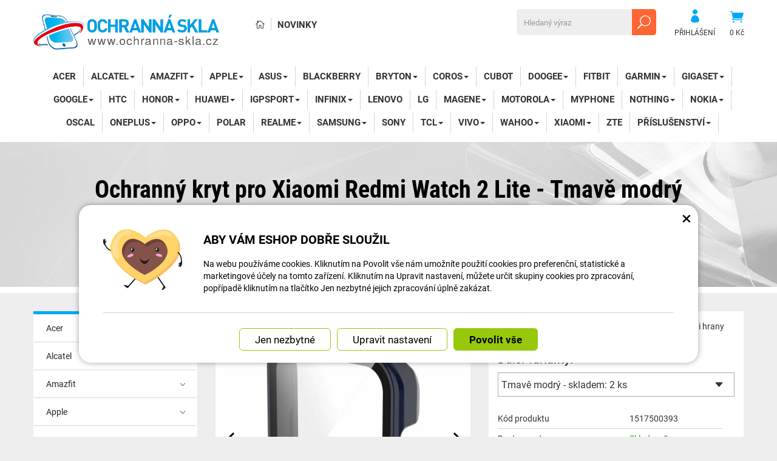

--- FILE ---
content_type: text/html; charset=UTF-8
request_url: https://www.ochranna-skla.cz/reminky-pasky.cz/122680-ochranny-kryt-pro-xiaomi-redmi-watch-2-lite-tmave-modry.html
body_size: 16099
content:
<!DOCTYPE html>
<html lang="cs-cz">	<head>
<!-- Basic -->
<meta charset="utf-8">
<title>Ochranný kryt pro Xiaomi Redmi Watch 2 Lite - Tmavě modrý | Ochranná skla.cz</title>
<meta name="description" content="Ochranný kryt, který kromě displeje bezpečně ochrání i hrany Vašich chytrých hodinek. Ochranný kryt, který kromě displeje bezpečně | Ochranná skla.cz">
<meta name="keywords" content="Ochranný, kryt, pro, Xiaomi, Redmi, Watch, 2, Lite, , , Tmavě, modrý, Ochranný kryt pro Xiaomi Redmi Watch 2 Lite - Tmavě modrý, Ochranná skla.cz">
<meta name="robots" content="index, follow">
<meta name="application-name" content="CPedit">
<meta name="author" content="CzechProject spol. s r.o.">
<meta name="google-site-verification" content="mZAh0y6qhFOialDe4vAEePXApCSbyQj4ZPkXEYRD6ww">
<meta property="og:title" content="Ochranný kryt pro Xiaomi Redmi Watch 2 Lite - Tmavě modrý | Ochranná skla.cz | Ochranná skla.cz">
<meta property="og:url" content="https://www.ochranna-skla.cz/reminky-pasky.cz/122680-ochranny-kryt-pro-xiaomi-redmi-watch-2-lite-tmave-modry.html">
<meta property="og:type" content="article">
<meta property="og:description" content="Ochranný kryt, který kromě displeje bezpečně ochrání i hrany Vašich chytrých hodinek. Ochranný kryt, který kromě displeje bezpečně | Ochranná skla.cz">
<meta property="og:site_name" content="Ochranná skla.cz">
<meta itemprop="name" content="Ochranný kryt pro Xiaomi Redmi Watch 2 Lite - Tmavě modrý | Ochranná skla.cz | Ochranná skla.cz">
<meta itemprop="description" content="Ochranný kryt, který kromě displeje bezpečně ochrání i hrany Vašich chytrých hodinek. Ochranný kryt, který kromě displeje bezpečně | Ochranná skla.cz">
<meta property="og:image" content="https://www.ochranna-skla.cz/photos/produkty/c/122/122680.jpg?m=1651060947">
<meta itemprop="image" content="https://www.ochranna-skla.cz/photos/produkty/c/122/122680.jpg?m=1651060947">
<meta property="og:image" content="https://www.ochranna-skla.cz/img/skla_cz/logo_soc.png">
<meta itemprop="image" content="https://www.ochranna-skla.cz">
<meta property="og:image" content="https://www.ochranna-skla.cz">
<meta itemprop="image" content="https://www.ochranna-skla.cz">
<meta property="og:image" content="https://www.ochranna-skla.cz">
<meta itemprop="image" content="https://www.ochranna-skla.cz">
<meta property="og:image" content="https://www.ochranna-skla.cz">
<meta itemprop="image" content="https://www.ochranna-skla.cz/img/skla_cz/logo_soc.png">
<link rel="apple-touch-icon" sizes="57x57" href="/img/skla_cz/favicon/apple-icon-57x57.png">
<link rel="apple-touch-icon" sizes="60x60" href="/img/skla_cz/favicon/apple-icon-60x60.png">
<link rel="apple-touch-icon" sizes="72x72" href="/img/skla_cz/favicon/apple-icon-72x72.png">
<link rel="apple-touch-icon" sizes="76x76" href="/img/skla_cz/favicon/apple-icon-76x76.png">
<link rel="apple-touch-icon" sizes="114x114" href="/img/skla_cz/favicon/apple-icon-114x114.png">
<link rel="apple-touch-icon" sizes="120x120" href="/img/skla_cz/favicon/apple-icon-120x120.png">
<link rel="apple-touch-icon" sizes="144x144" href="/img/skla_cz/favicon/apple-icon-144x144.png">
<link rel="apple-touch-icon" sizes="152x152" href="/img/skla_cz/favicon/apple-icon-152x152.png">
<link rel="apple-touch-icon" sizes="180x180" href="/img/skla_cz/favicon/apple-icon-180x180.png">
<link rel="icon" type="image/png" sizes="192x192" href="/img/skla_cz/favicon/android-icon-192x192.png">
<link rel="icon" type="image/png" sizes="32x32" href="/img/skla_cz/favicon/favicon-32x32.png">
<link rel="icon" type="image/png" sizes="96x96" href="/img/skla_cz/favicon/favicon-96x96.png">
<link rel="icon" type="image/png" sizes="16x16" href="/img/skla_cz/favicon/favicon-16x16.png">
<meta name="msapplication-TileColor" content="#ffffff">
<meta name="msapplication-TileImage" content="/img/skla_cz/favicon/ms-icon-144x144.png">
<meta name="theme-color" content="#ffffff">
<link rel="manifest" href="/manifest.json">
<!-- Mobile Metas -->
<meta name="viewport" content="width=device-width, initial-scale=1.0, minimum-scale=1.0">
<meta name="facebook-domain-verification" content="k699fvji2otvunj1mf5r9midfgnmqg" /><script>(function(e,a,d,b,c){a.mlctr={p:"https://app.mailocator.com",cpg:"300854DAZinEOlLc"};b=a.createElement(d);c=a.getElementsByTagName(d)[0];b.async=1;b.src=a.mlctr.p+"/_/s/"+a.mlctr.cpg+"/ml.js?"+Date.now();c.parentNode.insertBefore(b,c)})(window,document,"script");</script><link href="https://shared.czechproject.cz/fonty/roboto/roboto.css?v=2017b" rel="stylesheet">
<link href="https://shared.czechproject.cz/fonty/roboto-condensed/roboto-condensed.css?v=2017" rel="stylesheet">
<link href="/css/bootstrap.min.css" rel="stylesheet">
<link href="/css/elegant_ico.css" rel="stylesheet" type="text/css">
<!--[if lte IE 7]><script src="lte-ie7.js"></script><![endif]-->
<link href="/css/skla_cz/style.min.css?m=1763053429" rel="stylesheet">
<link href="/css/skla_cz/menu.min.css?m=1517323674" rel="stylesheet">
<link href="/css/global.min.css?m=1763054493" rel="stylesheet">
<link href="/css/print.min.css?m=1504535335" rel="stylesheet" media="print">
<!-- HTML5 shim and Respond.js for IE8 support of HTML5 elements and media queries -->
<!-- WARNING: Respond.js doesn't work if you view the page via file:// -->
<!--[if lt IE 9]>
<script src="https://oss.maxcdn.com/html5shiv/3.7.2/html5shiv.min.js"></script>
<script src="https://oss.maxcdn.com/respond/1.4.2/respond.min.js"></script>
<![endif]-->
<link rel="canonical" href="https://www.ochranna-skla.cz/reminky-pasky.cz/122680-ochranny-kryt-pro-xiaomi-redmi-watch-2-lite-tmave-modry.html">
<script type="text/javascript">
window.dataLayer = window.dataLayer || [];
function gtag(){ dataLayer.push(arguments);}
gtag('consent', 'default', {
'ad_storage': 'denied',
'analytics_storage': 'denied',
'ad_user_data': 'denied',
'ad_personalization': 'denied',
'functionality_storage': 'granted',
'personalization_storage': 'denied',
'security_storage': 'granted'
});
var cookieConsentDisable_addConsent = true;
</script>
<!-- Google Tag Manager -->
<script>(function(w,d,s,l,i){ w[l]=w[l]||[];w[l].push({ 'gtm.start':
new Date().getTime(),event:'gtm.js'});var f=d.getElementsByTagName(s)[0],
j=d.createElement(s),dl=l!='dataLayer'?'&l='+l:'';j.async=true;j.src=
'https://www.googletagmanager.com/gtm.js?id='+i+dl;f.parentNode.insertBefore(j,f);
})(window,document,'script','dataLayer','GTM-KJWJNGX');</script>
<!-- End Google Tag Manager -->
<script id="ehc" type="text/plain" data-cookie-consent="marketing">
(function() {
var ehcjs = document.createElement('script');
ehcjs.id = 'ehcjs';
ehcjs.src = 'https://ehub.cz/system/scripts/click.js.php';
ehcjs.async = true;
ehcjs.defer = true;
ehcjs.addEventListener('load', function() {
var ehubClick = new EhubClick(); ehubClick.setCampaignId('11bdee2f');
ehubClick.process();
});
document.head.appendChild(ehcjs);
})();
</script>
<!-- Facebook Pixel Code -->
<script type="text/plain" data-cookie-consent="marketing">
!function(f,b,e,v,n,t,s){ if(f.fbq)return;n=f.fbq=function(){ n.callMethod?
n.callMethod.apply(n,arguments):n.queue.push(arguments)};if(!f._fbq)f._fbq=n;
n.push=n;n.loaded=!0;n.version='2.0';n.queue=[];t=b.createElement(e);t.async=!0;
t.src=v;s=b.getElementsByTagName(e)[0];s.parentNode.insertBefore(t,s)}(window,
document,'script','https://connect.facebook.net/en_US/fbevents.js');
fbq('init', 897806298173528); // Insert your pixel ID here.
fbq('track', 'PageView');
</script>
<noscript><img height="1" width="1" style="display:none"
src="https://www.facebook.com/tr?id=897806298173528&ev=PageView&noscript=1"
></noscript>
<!-- DO NOT MODIFY -->
<!-- End Facebook Pixel Code -->
<script type="text/javascript">
dataLayer.push({ ecommerce: null });
dataLayer.push({
event: "view_item",
ecommerce: {
currency: "CZK",
value: 114.88,
items: [
{
item_id: "p122680",
item_name: "Ochranný kryt pro Xiaomi Redmi Watch 2 Lite - Tmavě modrý",
index: 0,
item_category: "Xiaomi",
item_category2: "Chytré hodinky",
item_list_id: "cat500",
item_list_name: "Ochranné kryty s tvrzeným sklem",
price: 114.88,
quantity: 1
}
]
}
});
</script>	<!-- Smartsupp Live Chat script -->
<script type="text/javascript">
var _smartsupp = _smartsupp || { };
_smartsupp.key = '524b40101b703bc246fcc5193d3417aac2d02cfb';
window.smartsupp||(function(d) {
var s,c,o=smartsupp=function(){ o._.push(arguments)};o._=[];
s=d.getElementsByTagName('script')[0];c=d.createElement('script');
c.type='text/javascript';c.charset='utf-8';c.async=true;
c.src='https://www.smartsuppchat.com/loader.js?';s.parentNode.insertBefore(c,s);
})(document);
</script>
<script data-ident="captchaV3" type="text/plain" data-src="https://www.google.com/recaptcha/api.js?render=" data-key="6LdHoWorAAAAAH68qXnwZRuiRHBGgqJ-pr2jCv71"></script>
<script data-ident="captchaV2" type="text/plain" data-src="https://www.google.com/recaptcha/api.js?hl=cs&render=explicit" data-key="6Lek-NgZAAAAAIcAoTGM42-ZH5Nc1Rx-RADUZuot"></script>	</head>
<body class="detail-produktu" id="skla_cz">
<!-- Google Tag Manager (noscript) -->
<noscript><iframe src="https://www.googletagmanager.com/ns.html?id=GTM-KJWJNGX"
height="0" width="0" style="display:none;visibility:hidden"></iframe></noscript>
<!-- End Google Tag Manager (noscript) -->
<div id="prekryv"></div>
<header id="header">
<div id="header-in">
<div class="container">
<div id="header-top" class="row" >
<div id="logo" class="col-sm-3 hidden-xs">
<a href="/" title="Ochranná skla.cz">
<img alt="Ochranná skla.cz" src="/img/skla_cz/logo.png?v=2023">
</a>
</div>
<div id="header-right-block" class="col-sm-9" >
<div id="kosik-blok">
<div id="kosik" class="kosik-prazdny">
<a class="ico-btn" href="/uzivatel/kosik.php" data-href="400" content="400"><span class="icon icon_cart"></span>
<span class="user-title">0 Kč</span>
</a>
</div>
</div>
<div id="uzivatel">
<a href="/uzivatel/prihlaseni.php" title="Přihlásit" class="ico-btn login-win-link"><span class="icon icon_profile"></span><span class="user-title">Přihlášení</span></a>
</div>
<div id="searchFormTop" >
<form action="/hledani.php" method="get" id="hledani" class="inline-form searchForm">
<div class="hledani-input clearfix">
<input type="text" class="form-control search" name="q" id="q" placeholder="Hledaný výraz" autocomplete="off">
<input type="hidden" name="n_q">	<button class="ico-btn hledat-mobile" type="submit"><span class="icon icon_search"></span></button>
</div>
<ul id="ajaxSearch"></ul>
<span id="ajaxSearchArrow"></span>
</form>
</div>
<ul id="topMenuStatic" >
<li class="home"><a href="/" title="Hlavní stránka" ><i class="icon icon_house_alt" ></i><span class="text">Hlavní stránka</span></a></li>
<li ><a href="/nove-zbozi/" >Novinky</a></li>
</ul>
<button id="leve-menu-toggle" class="navbar-toggle collapsed" data-toggle="collapse" data-target="#navbar">
<span aria-hidden="true" class="glyphicon glyphicon-menu-hamburger"></span> Nabídka
</button>
<div id="logoTop" class="hidden visible-xs">
<a href="/" title="Ochranná skla.cz">
<img alt="Ochranná skla.cz" src="/img/skla_cz/logo_mobile.png?v=2">
</a>
</div>
</div>
</div>
</div>
<nav class="navbar" id="mainMenu">
<div class="container">
<div id="navbar" class="navbar-collapse collapse">
<ul class="nav navbar-nav">
<li class="visible-xs" ><a href="/" >Hlavní stránka</a></li>
<li class="visible-xs" ><a href="/nove-zbozi/" >Novinky</a></li>
<li class=""><a href="/276-acer/" title="Acer">Acer</a></li>
<li class="dropdown ">
<a class="dropdown-toggle" href="/12831-alcatel/" title="Alcatel">Alcatel<span class="dropdown-trigger"><span class="caret"></span></span></a>
<ul class="dropdown-menu" role="menu">
<li class=" posledni"><a href="/275-ochranna-skla-17/" title="Ochranná skla">Ochranná skla</a></li>
</ul>
</li>
<li class="dropdown ">
<a class="dropdown-toggle" href="/12826-amazfit-4/" title="Amazfit">Amazfit<span class="dropdown-trigger"><span class="caret"></span></span></a>
<ul class="dropdown-menu" role="menu">
<li class=""><a href="/13042-ochranne-ramecky-4/" title="Ochranné rámečky">Ochranné rámečky</a></li>
<li class=""><a href="/12824-ochranna-skla-7/" title="Ochranná skla">Ochranná skla</a></li>
<li class=""><a href="/12828-ochranne-folie-26/" title="Ochranné fólie">Ochranné fólie</a></li>
<li class=""><a href="/285-ochranne-kryty-s-tvrzenym-sklem-4/" title="Ochranné kryty s tvrzeným sklem">Ochranné kryty s tvrzeným sklem</a></li>
<li class=" posledni"><a href="/17353-silikonove-kryty-5/" title="Silikonové kryty">Silikonové kryty</a></li>
</ul>
</li>
<li class="dropdown ">
<a class="dropdown-toggle" href="/274-apple-9/" title="Apple">Apple<span class="dropdown-trigger"><span class="caret"></span></span></a>
<ul class="dropdown-menu" role="menu">
<li class="dropdown ">
<a class="dropdown-toggle" href="/12631-apple-ipad/" title="Apple iPad">Apple iPad<span class="dropdown-trigger"><span class="caret"></span></span></a>
<ul class="dropdown-menu" role="menu">
<li class=""><a href="/279-ochranna-skla-18/" title="Ochranná skla">Ochranná skla</a></li>
<li class=" posledni"><a href="/12634-silikonove-obaly/" title="Silikonové obaly">Silikonové obaly</a></li>
</ul>
</li>
<li class="dropdown ">
<a class="dropdown-toggle" href="/12633-apple-iphone/" title="Apple iPhone">Apple iPhone<span class="dropdown-trigger"><span class="caret"></span></span></a>
<ul class="dropdown-menu" role="menu">
<li class="dropdown ">
<a class="dropdown-toggle" href="/12882-ochranna-skla-8/" title="Ochranná skla">Ochranná skla<span class="dropdown-trigger"><span class="caret"></span></span></a>
<ul class="dropdown-menu" role="menu">
<li class=""><a href="/278-ochrana-displeje/" title="Ochrana displeje">Ochrana displeje</a></li>
<li class=" posledni"><a href="/12883-ochrana-zadni-strany/" title="Ochrana zadní strany">Ochrana zadní strany</a></li>
</ul>
</li>
<li class=""><a href="/1603-magneticke-kryty/" title="Magnetické kryty">Magnetické kryty</a></li>
<li class=" posledni"><a href="/311-silikonove-obaly-16/" title="Silikonové obaly">Silikonové obaly</a></li>
</ul>
</li>
<li class="dropdown posledni">
<a class="dropdown-toggle" href="/12632-apple-watch-5/" title="Apple Watch">Apple Watch<span class="dropdown-trigger"><span class="caret"></span></span></a>
<ul class="dropdown-menu" role="menu">
<li class=""><a href="/17365-silikonove-kryty-6/" title="Silikonové kryty">Silikonové kryty</a></li>
<li class=""><a href="/17035-ochranne-folie-32/" title="Ochranné fólie">Ochranné fólie</a></li>
<li class=""><a href="/12893-ochranne-ramecky-3/" title="Ochranné rámečky">Ochranné rámečky</a></li>
<li class=" posledni"><a href="/277-kryty-s-ochrannym-sklem/" title="Kryty s ochranným sklem">Kryty s ochranným sklem</a></li>
</ul>
</li>
</ul>
</li>
<li class="dropdown ">
<a class="dropdown-toggle" href="/273-asus-4/" title="Asus">Asus<span class="dropdown-trigger"><span class="caret"></span></span></a>
<ul class="dropdown-menu" role="menu">
<li class=""><a href="/19387-ochranna-skla-15/" title="Ochranná skla">Ochranná skla</a></li>
<li class=" posledni"><a href="/19388-silikonove-obaly-20/" title="Silikonové obaly">Silikonové obaly</a></li>
</ul>
</li>
<li class=""><a href="/272-blackberry/" title="BlackBerry">BlackBerry</a></li>
<li class="dropdown ">
<a class="dropdown-toggle" href="/16996-bryton/" title="Bryton">Bryton<span class="dropdown-trigger"><span class="caret"></span></span></a>
<ul class="dropdown-menu" role="menu">
<li class=""><a href="/17004-ochranne-folie-31/" title="Ochranné fólie">Ochranné fólie</a></li>
<li class=""><a href="/16997-silikonove-obaly-9/" title="Silikonové obaly">Silikonové obaly</a></li>
<li class=" posledni"><a href="/17060-drzaky-7/" title="Držáky">Držáky</a></li>
</ul>
</li>
<li class="dropdown ">
<a class="dropdown-toggle" href="/17007-coros-3/" title="Coros">Coros<span class="dropdown-trigger"><span class="caret"></span></span></a>
<ul class="dropdown-menu" role="menu">
<li class=" posledni"><a href="/17010-chytre-hodinky-9/" title="Chytré hodinky">Chytré hodinky</a></li>
</ul>
</li>
<li class=""><a href="/295-cubot/" title="Cubot">Cubot</a></li>
<li class="dropdown ">
<a class="dropdown-toggle" href="/294-doogee/" title="DOOGEE">DOOGEE<span class="dropdown-trigger"><span class="caret"></span></span></a>
<ul class="dropdown-menu" role="menu">
<li class=""><a href="/19358-ochranna-skla-13/" title="Ochranná skla">Ochranná skla</a></li>
<li class=" posledni"><a href="/19359-silikonove-obaly-14/" title="Silikonové obaly">Silikonové obaly</a></li>
</ul>
</li>
<li class=""><a href="/269-fitbit-2/" title="Fitbit">Fitbit</a></li>
<li class="dropdown ">
<a class="dropdown-toggle" href="/267-garmin-2/" title="Garmin">Garmin<span class="dropdown-trigger"><span class="caret"></span></span></a>
<ul class="dropdown-menu" role="menu">
<li class="dropdown ">
<a class="dropdown-toggle" href="/12795-gps-navigace/" title="GPS navigace">GPS navigace<span class="dropdown-trigger"><span class="caret"></span></span></a>
<ul class="dropdown-menu" role="menu">
<li class=""><a href="/16964-ochranna-skla-9/" title="Ochranná skla">Ochranná skla</a></li>
<li class=""><a href="/16965-silikonove-obaly-5/" title="Silikonové obaly">Silikonové obaly</a></li>
<li class=" posledni"><a href="/17058-drzaky-4/" title="Držáky">Držáky</a></li>
</ul>
</li>
<li class="dropdown posledni">
<a class="dropdown-toggle" href="/12806-chytre-hodinky-4/" title="Chytré hodinky">Chytré hodinky<span class="dropdown-trigger"><span class="caret"></span></span></a>
<ul class="dropdown-menu" role="menu">
<li class=""><a href="/15230-ochranne-ramecky-5/" title="Ochranné rámečky">Ochranné rámečky</a></li>
<li class=""><a href="/12897-ochranne-kryty-2/" title="Ochranné kryty">Ochranné kryty</a></li>
<li class=""><a href="/12794-ochranna-skla-22/" title="Ochranná skla">Ochranná skla</a></li>
<li class=" posledni"><a href="/12807-ochranne-folie-24/" title="Ochranné fólie">Ochranné fólie</a></li>
</ul>
</li>
</ul>
</li>
<li class="dropdown ">
<a class="dropdown-toggle" href="/17044-gigaset/" title="Gigaset">Gigaset<span class="dropdown-trigger"><span class="caret"></span></span></a>
<ul class="dropdown-menu" role="menu">
<li class=""><a href="/19390-ochranna-skla-23/" title="Ochranná skla">Ochranná skla</a></li>
<li class=" posledni"><a href="/19389-silikonove-obaly-21/" title="Silikonové obaly">Silikonové obaly</a></li>
</ul>
</li>
<li class="dropdown ">
<a class="dropdown-toggle" href="/16789-google-2/" title="Google">Google<span class="dropdown-trigger"><span class="caret"></span></span></a>
<ul class="dropdown-menu" role="menu">
<li class="dropdown ">
<a class="dropdown-toggle" href="/16911-mobilni-telefony-5/" title="Mobilní telefony">Mobilní telefony<span class="dropdown-trigger"><span class="caret"></span></span></a>
<ul class="dropdown-menu" role="menu">
<li class=""><a href="/19391-ochranna-skla-24/" title="Ochranná skla">Ochranná skla</a></li>
<li class=" posledni"><a href="/19392-silikonove-obaly-22/" title="Silikonové obaly">Silikonové obaly</a></li>
</ul>
</li>
<li class=" posledni"><a href="/16790-chytre-hodinky-8/" title="Chytré hodinky">Chytré hodinky</a></li>
</ul>
</li>
<li class=""><a href="/265-htc/" title="HTC">HTC</a></li>
<li class="dropdown ">
<a class="dropdown-toggle" href="/8796-honor-2/" title="Honor">Honor<span class="dropdown-trigger"><span class="caret"></span></span></a>
<ul class="dropdown-menu" role="menu">
<li class="dropdown ">
<a class="dropdown-toggle" href="/12805-chytre-hodinky-3/" title="Chytré hodinky">Chytré hodinky<span class="dropdown-trigger"><span class="caret"></span></span></a>
<ul class="dropdown-menu" role="menu">
<li class=""><a href="/16844-ochranne-folie-28/" title="Ochranné fólie">Ochranné fólie</a></li>
<li class=" posledni"><a href="/17239-ochranne-kryty-s-tvrzenym-sklem-2/" title="Ochranné kryty s tvrzeným sklem">Ochranné kryty s tvrzeným sklem</a></li>
</ul>
</li>
<li class="dropdown posledni">
<a class="dropdown-toggle" href="/12799-mobilni-telefony/" title="Mobilní telefony">Mobilní telefony<span class="dropdown-trigger"><span class="caret"></span></span></a>
<ul class="dropdown-menu" role="menu">
<li class=""><a href="/8799-ochranna-skla-21/" title="Ochranná skla">Ochranná skla</a></li>
<li class=""><a href="/8798-magneticke-kryty-5/" title="Magnetické kryty">Magnetické kryty</a></li>
<li class=" posledni"><a href="/8797-silikonove-obaly-19/" title="Silikonové obaly">Silikonové obaly</a></li>
</ul>
</li>
</ul>
</li>
<li class="dropdown ">
<a class="dropdown-toggle" href="/264-huawei-2/" title="Huawei">Huawei<span class="dropdown-trigger"><span class="caret"></span></span></a>
<ul class="dropdown-menu" role="menu">
<li class="dropdown ">
<a class="dropdown-toggle" href="/12803-chytre-hodinky-2/" title="Chytré hodinky">Chytré hodinky<span class="dropdown-trigger"><span class="caret"></span></span></a>
<ul class="dropdown-menu" role="menu">
<li class=""><a href="/12801-ochranna-skla-4/" title="Ochranná skla">Ochranná skla</a></li>
<li class=""><a href="/12802-ochranne-folie-23/" title="Ochranné fólie">Ochranné fólie</a></li>
<li class=""><a href="/289-ochranne-kryty-s-tvrzenym-sklem-5/" title="Ochranné kryty s tvrzeným sklem">Ochranné kryty s tvrzeným sklem</a></li>
<li class=" posledni"><a href="/12804-silikonove-kryty/" title="Silikonové kryty">Silikonové kryty</a></li>
</ul>
</li>
<li class="dropdown posledni">
<a class="dropdown-toggle" href="/12800-mobilni-telefony-2/" title="Mobilní telefony">Mobilní telefony<span class="dropdown-trigger"><span class="caret"></span></span></a>
<ul class="dropdown-menu" role="menu">
<li class=""><a href="/288-ochranna-skla-20/" title="Ochranná skla">Ochranná skla</a></li>
<li class=""><a href="/1604-magneticke-kryty-2/" title="Magnetické kryty">Magnetické kryty</a></li>
<li class=" posledni"><a href="/617-silikonove-obaly-17/" title="Silikonové obaly">Silikonové obaly</a></li>
</ul>
</li>
</ul>
</li>
<li class="dropdown ">
<a class="dropdown-toggle" href="/16994-igpsport/" title="iGPSport">iGPSport<span class="dropdown-trigger"><span class="caret"></span></span></a>
<ul class="dropdown-menu" role="menu">
<li class=""><a href="/16995-ochranne-folie-skla/" title="Ochranné fólie/skla">Ochranné fólie/skla</a></li>
<li class=" posledni"><a href="/17001-silikonove-obaly-10/" title="Silikonové obaly">Silikonové obaly</a></li>
</ul>
</li>
<li class="dropdown ">
<a class="dropdown-toggle" href="/15233-infinix/" title="Infinix">Infinix<span class="dropdown-trigger"><span class="caret"></span></span></a>
<ul class="dropdown-menu" role="menu">
<li class=""><a href="/19356-ochranna-skla-12/" title="Ochranná skla">Ochranná skla</a></li>
<li class=" posledni"><a href="/19357-silikonove-obaly-13/" title="Silikonové obaly">Silikonové obaly</a></li>
</ul>
</li>
<li class=""><a href="/262-lenovo/" title="Lenovo">Lenovo</a></li>
<li class=""><a href="/261-lg-2/" title="LG">LG</a></li>
<li class="dropdown ">
<a class="dropdown-toggle" href="/16992-magene/" title="Magene">Magene<span class="dropdown-trigger"><span class="caret"></span></span></a>
<ul class="dropdown-menu" role="menu">
<li class=""><a href="/17002-ochranne-folie-29/" title="Ochranné fólie">Ochranné fólie</a></li>
<li class=" posledni"><a href="/16993-silikonove-obaly-7/" title="Silikonové obaly">Silikonové obaly</a></li>
</ul>
</li>
<li class="dropdown ">
<a class="dropdown-toggle" href="/260-motorola-3/" title="Motorola">Motorola<span class="dropdown-trigger"><span class="caret"></span></span></a>
<ul class="dropdown-menu" role="menu">
<li class=""><a href="/19354-ochranna-skla-11/" title="Ochranná skla">Ochranná skla</a></li>
<li class=" posledni"><a href="/19355-silikonove-obaly-12/" title="Silikonové obaly">Silikonové obaly</a></li>
</ul>
</li>
<li class=""><a href="/17043-myphone-2/" title="myPhone">myPhone</a></li>
<li class="dropdown ">
<a class="dropdown-toggle" href="/17041-nothing/" title="Nothing">Nothing<span class="dropdown-trigger"><span class="caret"></span></span></a>
<ul class="dropdown-menu" role="menu">
<li class=""><a href="/19393-ochranna-skla-25/" title="Ochranná skla">Ochranná skla</a></li>
<li class=" posledni"><a href="/19394-silikonove-obaly-23/" title="Silikonové obaly">Silikonové obaly</a></li>
</ul>
</li>
<li class="dropdown ">
<a class="dropdown-toggle" href="/12833-nokia/" title="Nokia">Nokia<span class="dropdown-trigger"><span class="caret"></span></span></a>
<ul class="dropdown-menu" role="menu">
<li class=""><a href="/258-ochranna-skla-16/" title="Ochranná skla">Ochranná skla</a></li>
<li class=" posledni"><a href="/12834-silikonove-obaly-4/" title="Silikonové obaly">Silikonové obaly</a></li>
</ul>
</li>
<li class=""><a href="/17042-oscal/" title="Oscal">Oscal</a></li>
<li class="dropdown ">
<a class="dropdown-toggle" href="/618-oneplus/" title="OnePlus">OnePlus<span class="dropdown-trigger"><span class="caret"></span></span></a>
<ul class="dropdown-menu" role="menu">
<li class="dropdown ">
<a class="dropdown-toggle" href="/19351-mobilni-telefony-7/" title="Mobilní telefony">Mobilní telefony<span class="dropdown-trigger"><span class="caret"></span></span></a>
<ul class="dropdown-menu" role="menu">
<li class=""><a href="/19395-ochranna-skla-26/" title="Ochranná skla">Ochranná skla</a></li>
<li class=" posledni"><a href="/19396-silikonove-obaly-24/" title="Silikonové obaly">Silikonové obaly</a></li>
</ul>
</li>
<li class=" posledni"><a href="/17329-chytre-hodinky-10/" title="Chytré hodinky">Chytré hodinky</a></li>
</ul>
</li>
<li class="dropdown ">
<a class="dropdown-toggle" href="/17045-oppo/" title="Oppo">Oppo<span class="dropdown-trigger"><span class="caret"></span></span></a>
<ul class="dropdown-menu" role="menu">
<li class=""><a href="/19397-mobilni-telefony-8/" title="Mobilní telefony">Mobilní telefony</a></li>
<li class=" posledni"><a href="/17330-chytre-hodinky-11/" title="Chytré hodinky">Chytré hodinky</a></li>
</ul>
</li>
<li class=""><a href="/17325-polar-3/" title="Polar">Polar</a></li>
<li class="dropdown ">
<a class="dropdown-toggle" href="/12649-realme/" title="Realme">Realme<span class="dropdown-trigger"><span class="caret"></span></span></a>
<ul class="dropdown-menu" role="menu">
<li class="dropdown ">
<a class="dropdown-toggle" href="/19361-mobilni-telefony-6/" title="Mobilní telefony">Mobilní telefony<span class="dropdown-trigger"><span class="caret"></span></span></a>
<ul class="dropdown-menu" role="menu">
<li class=""><a href="/19360-ochranna-skla-14/" title="Ochranná skla">Ochranná skla</a></li>
<li class=" posledni"><a href="/19362-silikonove-obaly-15/" title="Silikonové obaly">Silikonové obaly</a></li>
</ul>
</li>
<li class=" posledni"><a href="/19363-chytre-hodinky-12/" title="Chytré hodinky">Chytré hodinky</a></li>
</ul>
</li>
<li class="dropdown ">
<a class="dropdown-toggle" href="/254-samsung-2/" title="Samsung">Samsung<span class="dropdown-trigger"><span class="caret"></span></span></a>
<ul class="dropdown-menu" role="menu">
<li class="dropdown ">
<a class="dropdown-toggle" href="/12809-chytre-hodinky-5/" title="Chytré hodinky">Chytré hodinky<span class="dropdown-trigger"><span class="caret"></span></span></a>
<ul class="dropdown-menu" role="menu">
<li class=""><a href="/13058-silikonove-kryty-2/" title="Silikonové kryty">Silikonové kryty</a></li>
<li class=""><a href="/12811-ochranne-folie-25/" title="Ochranné fólie">Ochranné fólie</a></li>
<li class=""><a href="/12810-ochranna-skla-5/" title="Ochranná skla">Ochranná skla</a></li>
<li class=""><a href="/282-ochranne-kryty-s-tvrzenym-sklem/" title="Ochranné kryty s tvrzeným sklem">Ochranné kryty s tvrzeným sklem</a></li>
<li class=" posledni"><a href="/12816-ochranne-ramecky/" title="Ochranné rámečky">Ochranné rámečky</a></li>
</ul>
</li>
<li class="dropdown posledni">
<a class="dropdown-toggle" href="/12808-mobilni-telefony-3/" title="Mobilní telefony">Mobilní telefony<span class="dropdown-trigger"><span class="caret"></span></span></a>
<ul class="dropdown-menu" role="menu">
<li class=""><a href="/281-ochranna-skla-19/" title="Ochranná skla">Ochranná skla</a></li>
<li class=""><a href="/1606-magneticke-kryty-4/" title="Magnetické kryty">Magnetické kryty</a></li>
<li class=" posledni"><a href="/649-silikonove-obaly-18/" title="Silikonové obaly">Silikonové obaly</a></li>
</ul>
</li>
</ul>
</li>
<li class=""><a href="/253-sony-4/" title="Sony">Sony</a></li>
<li class="dropdown ">
<a class="dropdown-toggle" href="/17039-tcl-2/" title="TCL">TCL<span class="dropdown-trigger"><span class="caret"></span></span></a>
<ul class="dropdown-menu" role="menu">
<li class=""><a href="/19398-ochranna-skla-27/" title="Ochranná skla">Ochranná skla</a></li>
<li class=" posledni"><a href="/19399-silikonove-obaly-25/" title="Silikonové obaly">Silikonové obaly</a></li>
</ul>
</li>
<li class="dropdown ">
<a class="dropdown-toggle" href="/12555-vivo/" title="Vivo">Vivo<span class="dropdown-trigger"><span class="caret"></span></span></a>
<ul class="dropdown-menu" role="menu">
<li class=""><a href="/17046-ochranna-skla-10/" title="Ochranná skla">Ochranná skla</a></li>
<li class=""><a href="/17047-silikonove-obaly-8/" title="Silikonové obaly">Silikonové obaly</a></li>
<li class=" posledni"><a href="/19353-magneticke-kryty-6/" title="Magnetické kryty">Magnetické kryty</a></li>
</ul>
</li>
<li class="dropdown ">
<a class="dropdown-toggle" href="/16970-wahoo-2/" title="WAHOO">WAHOO<span class="dropdown-trigger"><span class="caret"></span></span></a>
<ul class="dropdown-menu" role="menu">
<li class=""><a href="/17003-ochranne-folie-30/" title="Ochranné fólie">Ochranné fólie</a></li>
<li class=""><a href="/16971-silikonove-obaly-6/" title="Silikonové obaly">Silikonové obaly</a></li>
<li class=" posledni"><a href="/17059-drzaky-6/" title="Držáky">Držáky</a></li>
</ul>
</li>
<li class="dropdown ">
<a class="dropdown-toggle" href="/252-xiaomi/" title="Xiaomi">Xiaomi<span class="dropdown-trigger"><span class="caret"></span></span></a>
<ul class="dropdown-menu" role="menu">
<li class="dropdown ">
<a class="dropdown-toggle" href="/12825-chytre-hodinky-6/" title="Chytré hodinky">Chytré hodinky<span class="dropdown-trigger"><span class="caret"></span></span></a>
<ul class="dropdown-menu" role="menu">
<li class=""><a href="/15232-silikonove-kryty-3/" title="Silikonové kryty">Silikonové kryty</a></li>
<li class=""><a href="/12829-ochranne-folie-27/" title="Ochranné fólie">Ochranné fólie</a></li>
<li class=""><a href="/16921-ochranna-skla-3/" title="Ochranná skla">Ochranná skla</a></li>
<li class=" active"><a href="/12830-ochranne-kryty-s-tvrzenym-sklem-3/" title="Ochranné kryty s tvrzeným sklem">Ochranné kryty s tvrzeným sklem</a></li>
<li class=" posledni"><a href="/17054-ochranne-ramecky-2/" title="Ochranné rámečky">Ochranné rámečky</a></li>
</ul>
</li>
<li class="dropdown posledni">
<a class="dropdown-toggle" href="/12813-mobilni-telefony-4/" title="Mobilní telefony">Mobilní telefony<span class="dropdown-trigger"><span class="caret"></span></span></a>
<ul class="dropdown-menu" role="menu">
<li class=""><a href="/284-ochranna-skla-6/" title="Ochranná skla">Ochranná skla</a></li>
<li class=""><a href="/1605-magneticke-kryty-3/" title="Magnetické kryty">Magnetické kryty</a></li>
<li class=" posledni"><a href="/648-silikonove-obaly-2/" title="Silikonové obaly">Silikonové obaly</a></li>
</ul>
</li>
</ul>
</li>
<li class=""><a href="/17040-zte/" title="ZTE">ZTE</a></li>
<li class="dropdown posledni">
<a class="dropdown-toggle" href="/2333-prislusenstvi-4/" title="Příslušenství">Příslušenství<span class="dropdown-trigger"><span class="caret"></span></span></a>
<ul class="dropdown-menu" role="menu">
<li class="dropdown ">
<a class="dropdown-toggle" href="/12645-drzaky-2/" title="Držáky">Držáky<span class="dropdown-trigger"><span class="caret"></span></span></a>
<ul class="dropdown-menu" role="menu">
<li class=""><a href="/17358-drzaky-na-telefony/" title="Držáky na telefony">Držáky na telefony</a></li>
<li class=""><a href="/17357-drzaky-na-navigace-2/" title="Držáky na navigace">Držáky na navigace</a></li>
<li class=" posledni"><a href="/17359-popsockets/" title="PopSockets">PopSockets</a></li>
</ul>
</li>
<li class=""><a href="/19384-nabijeci-kabely-a-adaptery/" title="Nabíjecí kabely a adaptéry">Nabíjecí kabely a adaptéry</a></li>
<li class=""><a href="/12646-prislusenstvi-pro-telefony/" title="Příslušenství pro telefony">Příslušenství pro telefony</a></li>
<li class=""><a href="/10400-snury-pro-silikonove-obaly/" title="Šňůry pro silikonové obaly">Šňůry pro silikonové obaly</a></li>
<li class=" posledni"><a href="/17356-poutka-pro-silikonove-obaly/" title="Poutka pro silikonové obaly">Poutka pro silikonové obaly</a></li>
</ul>
</li>
<li class="visible-xs mobile-ucet" >
<a href="/uzivatel/prihlaseni.php" title="Přihlášení" rel="nofollow" class="login-win-link"><i class="icon icon_profile"></i> Přihlásit</a>
</li>
</ul>
<ul class="nav navbar-nav hidden visible-xs RESPswitchMENU hideOnDesktop">
<li><a class="RESPswitch RESPswitchOFF hideOnDesktop" href="?RESPswitch" rel="nofollow" title="Zobrazit klasickou verzi">Zobrazit klasickou verzi</a>
<a class="RESPswitch RESPswitchON hideOnDesktop hidden" href="?RESPswitch" rel="nofollow" title="Zobrazit mobilní verzi">Zobrazit mobilní verzi</a>
</li>
</ul>
</div>
</div>
</nav>
</div>
</header>
<div id="main_obal">
<div id="top">
<div class="container" >
<h1>Ochranný kryt pro Xiaomi Redmi Watch 2 Lite - Tmavě modrý</h1>
<nav role="navigation" id="drobecky" >
<ol class="breadcrumb">
<li><a href="/" >Hlavní stránka</a></li>
<li><a href="/252-xiaomi/">Xiaomi</a></li>
<li><a href="/12825-chytre-hodinky-6/">Chytré hodinky</a></li>
<li><a href="/12830-ochranne-kryty-s-tvrzenym-sklem-3/">Ochranné kryty s tvrzeným sklem</a></li>
<li class="active">Ochranný kryt pro Xiaomi Redmi Watch 2 Lite - Tmavě modrý</li>
</ol>
</nav>
</div>
</div>
<section role="main" id="main_block" class="container">
<div id="main-content">
<div class="row">
<div class="col-sm-3" id="col-left">
<div id="levy-blok" >
<nav class="sidebar-nav leve-menu leve-menu-untitled push-bottom" role="navigation">
<div class="cssmenu">
<ul class="" >
<li class="">
<a href="/276-acer/" title="Acer">Acer</a>
</li>
<li class="has-sub ">
<a href="/12831-alcatel/" data-href="/12831-alcatel/" title="Alcatel">
<span class="text">Alcatel</span>
<span class="menu_akce"></span>
</a>
<ul class="nav subnav sublevel-2" role="menu">
<li class=" posledni">
<a href="/275-ochranna-skla-17/" title="Ochranná skla">Ochranná skla</a>
</li>
</ul>
</li>
<li class="has-sub ">
<a href="/12826-amazfit-4/" data-href="/12826-amazfit-4/" title="Amazfit">
<span class="text">Amazfit</span>
<span class="menu_akce"></span>
</a>
<ul class="nav subnav sublevel-2" role="menu">
<li class="">
<a href="/13042-ochranne-ramecky-4/" title="Ochranné rámečky">Ochranné rámečky</a>
</li>
<li class="">
<a href="/12824-ochranna-skla-7/" title="Ochranná skla">Ochranná skla</a>
</li>
<li class="">
<a href="/12828-ochranne-folie-26/" title="Ochranné fólie">Ochranné fólie</a>
</li>
<li class="">
<a href="/285-ochranne-kryty-s-tvrzenym-sklem-4/" title="Ochranné kryty s tvrzeným sklem">Ochranné kryty s tvrzeným sklem</a>
</li>
<li class=" posledni">
<a href="/17353-silikonove-kryty-5/" title="Silikonové kryty">Silikonové kryty</a>
</li>
</ul>
</li>
<li class="has-sub ">
<a href="/274-apple-9/" data-href="/274-apple-9/" title="Apple">
<span class="text">Apple</span>
<span class="menu_akce"></span>
</a>
<ul class="nav subnav sublevel-2" role="menu">
<li class="has-sub ">
<a href="/12631-apple-ipad/" data-href="/12631-apple-ipad/" title="Apple iPad">
<span class="text">Apple iPad</span>
<span class="menu_akce"></span>
</a>
<ul class="nav subnav sublevel-3" role="menu">
<li class="">
<a href="/279-ochranna-skla-18/" title="Ochranná skla">Ochranná skla</a>
</li>
<li class=" posledni">
<a href="/12634-silikonove-obaly/" title="Silikonové obaly">Silikonové obaly</a>
</li>
</ul>
</li>
<li class="has-sub ">
<a href="/12633-apple-iphone/" data-href="/12633-apple-iphone/" title="Apple iPhone">
<span class="text">Apple iPhone</span>
<span class="menu_akce"></span>
</a>
<ul class="nav subnav sublevel-3" role="menu">
<li class="has-sub ">
<a href="/12882-ochranna-skla-8/" data-href="/12882-ochranna-skla-8/" title="Ochranná skla">
<span class="text">Ochranná skla</span>
<span class="menu_akce"></span>
</a>
<ul class="nav subnav sublevel-4" role="menu">
<li class="">
<a href="/278-ochrana-displeje/" title="Ochrana displeje">Ochrana displeje</a>
</li>
<li class=" posledni">
<a href="/12883-ochrana-zadni-strany/" title="Ochrana zadní strany">Ochrana zadní strany</a>
</li>
</ul>
</li>
<li class="">
<a href="/1603-magneticke-kryty/" title="Magnetické kryty">Magnetické kryty</a>
</li>
<li class=" posledni">
<a href="/311-silikonove-obaly-16/" title="Silikonové obaly">Silikonové obaly</a>
</li>
</ul>
</li>
<li class="has-sub posledni">
<a href="/12632-apple-watch-5/" data-href="/12632-apple-watch-5/" title="Apple Watch">
<span class="text">Apple Watch</span>
<span class="menu_akce"></span>
</a>
<ul class="nav subnav sublevel-3" role="menu">
<li class="">
<a href="/17365-silikonove-kryty-6/" title="Silikonové kryty">Silikonové kryty</a>
</li>
<li class="">
<a href="/17035-ochranne-folie-32/" title="Ochranné fólie">Ochranné fólie</a>
</li>
<li class="">
<a href="/12893-ochranne-ramecky-3/" title="Ochranné rámečky">Ochranné rámečky</a>
</li>
<li class=" posledni">
<a href="/277-kryty-s-ochrannym-sklem/" title="Kryty s ochranným sklem">Kryty s ochranným sklem</a>
</li>
</ul>
</li>
</ul>
</li>
<li class="has-sub ">
<a href="/273-asus-4/" data-href="/273-asus-4/" title="Asus">
<span class="text">Asus</span>
<span class="menu_akce"></span>
</a>
<ul class="nav subnav sublevel-2" role="menu">
<li class="">
<a href="/19387-ochranna-skla-15/" title="Ochranná skla">Ochranná skla</a>
</li>
<li class=" posledni">
<a href="/19388-silikonove-obaly-20/" title="Silikonové obaly">Silikonové obaly</a>
</li>
</ul>
</li>
<li class="">
<a href="/272-blackberry/" title="BlackBerry">BlackBerry</a>
</li>
<li class="has-sub ">
<a href="/16996-bryton/" data-href="/16996-bryton/" title="Bryton">
<span class="text">Bryton</span>
<span class="menu_akce"></span>
</a>
<ul class="nav subnav sublevel-2" role="menu">
<li class="">
<a href="/17004-ochranne-folie-31/" title="Ochranné fólie">Ochranné fólie</a>
</li>
<li class="">
<a href="/16997-silikonove-obaly-9/" title="Silikonové obaly">Silikonové obaly</a>
</li>
<li class=" posledni">
<a href="/17060-drzaky-7/" title="Držáky">Držáky</a>
</li>
</ul>
</li>
<li class="has-sub ">
<a href="/17007-coros-3/" data-href="/17007-coros-3/" title="Coros">
<span class="text">Coros</span>
<span class="menu_akce"></span>
</a>
<ul class="nav subnav sublevel-2" role="menu">
<li class=" posledni">
<a href="/17010-chytre-hodinky-9/" title="Chytré hodinky">Chytré hodinky</a>
</li>
</ul>
</li>
<li class="">
<a href="/295-cubot/" title="Cubot">Cubot</a>
</li>
<li class="has-sub ">
<a href="/294-doogee/" data-href="/294-doogee/" title="DOOGEE">
<span class="text">DOOGEE</span>
<span class="menu_akce"></span>
</a>
<ul class="nav subnav sublevel-2" role="menu">
<li class="">
<a href="/19358-ochranna-skla-13/" title="Ochranná skla">Ochranná skla</a>
</li>
<li class=" posledni">
<a href="/19359-silikonove-obaly-14/" title="Silikonové obaly">Silikonové obaly</a>
</li>
</ul>
</li>
<li class="">
<a href="/269-fitbit-2/" title="Fitbit">Fitbit</a>
</li>
<li class="has-sub ">
<a href="/267-garmin-2/" data-href="/267-garmin-2/" title="Garmin">
<span class="text">Garmin</span>
<span class="menu_akce"></span>
</a>
<ul class="nav subnav sublevel-2" role="menu">
<li class="has-sub ">
<a href="/12795-gps-navigace/" data-href="/12795-gps-navigace/" title="GPS navigace">
<span class="text">GPS navigace</span>
<span class="menu_akce"></span>
</a>
<ul class="nav subnav sublevel-3" role="menu">
<li class="">
<a href="/16964-ochranna-skla-9/" title="Ochranná skla">Ochranná skla</a>
</li>
<li class="">
<a href="/16965-silikonove-obaly-5/" title="Silikonové obaly">Silikonové obaly</a>
</li>
<li class=" posledni">
<a href="/17058-drzaky-4/" title="Držáky">Držáky</a>
</li>
</ul>
</li>
<li class="has-sub posledni">
<a href="/12806-chytre-hodinky-4/" data-href="/12806-chytre-hodinky-4/" title="Chytré hodinky">
<span class="text">Chytré hodinky</span>
<span class="menu_akce"></span>
</a>
<ul class="nav subnav sublevel-3" role="menu">
<li class="">
<a href="/15230-ochranne-ramecky-5/" title="Ochranné rámečky">Ochranné rámečky</a>
</li>
<li class="">
<a href="/12897-ochranne-kryty-2/" title="Ochranné kryty">Ochranné kryty</a>
</li>
<li class="">
<a href="/12794-ochranna-skla-22/" title="Ochranná skla">Ochranná skla</a>
</li>
<li class=" posledni">
<a href="/12807-ochranne-folie-24/" title="Ochranné fólie">Ochranné fólie</a>
</li>
</ul>
</li>
</ul>
</li>
<li class="has-sub ">
<a href="/17044-gigaset/" data-href="/17044-gigaset/" title="Gigaset">
<span class="text">Gigaset</span>
<span class="menu_akce"></span>
</a>
<ul class="nav subnav sublevel-2" role="menu">
<li class="">
<a href="/19390-ochranna-skla-23/" title="Ochranná skla">Ochranná skla</a>
</li>
<li class=" posledni">
<a href="/19389-silikonove-obaly-21/" title="Silikonové obaly">Silikonové obaly</a>
</li>
</ul>
</li>
<li class="has-sub ">
<a href="/16789-google-2/" data-href="/16789-google-2/" title="Google">
<span class="text">Google</span>
<span class="menu_akce"></span>
</a>
<ul class="nav subnav sublevel-2" role="menu">
<li class="has-sub ">
<a href="/16911-mobilni-telefony-5/" data-href="/16911-mobilni-telefony-5/" title="Mobilní telefony">
<span class="text">Mobilní telefony</span>
<span class="menu_akce"></span>
</a>
<ul class="nav subnav sublevel-3" role="menu">
<li class="">
<a href="/19391-ochranna-skla-24/" title="Ochranná skla">Ochranná skla</a>
</li>
<li class=" posledni">
<a href="/19392-silikonove-obaly-22/" title="Silikonové obaly">Silikonové obaly</a>
</li>
</ul>
</li>
<li class=" posledni">
<a href="/16790-chytre-hodinky-8/" title="Chytré hodinky">Chytré hodinky</a>
</li>
</ul>
</li>
<li class="">
<a href="/265-htc/" title="HTC">HTC</a>
</li>
<li class="has-sub ">
<a href="/8796-honor-2/" data-href="/8796-honor-2/" title="Honor">
<span class="text">Honor</span>
<span class="menu_akce"></span>
</a>
<ul class="nav subnav sublevel-2" role="menu">
<li class="has-sub ">
<a href="/12805-chytre-hodinky-3/" data-href="/12805-chytre-hodinky-3/" title="Chytré hodinky">
<span class="text">Chytré hodinky</span>
<span class="menu_akce"></span>
</a>
<ul class="nav subnav sublevel-3" role="menu">
<li class="">
<a href="/16844-ochranne-folie-28/" title="Ochranné fólie">Ochranné fólie</a>
</li>
<li class=" posledni">
<a href="/17239-ochranne-kryty-s-tvrzenym-sklem-2/" title="Ochranné kryty s tvrzeným sklem">Ochranné kryty s tvrzeným sklem</a>
</li>
</ul>
</li>
<li class="has-sub posledni">
<a href="/12799-mobilni-telefony/" data-href="/12799-mobilni-telefony/" title="Mobilní telefony">
<span class="text">Mobilní telefony</span>
<span class="menu_akce"></span>
</a>
<ul class="nav subnav sublevel-3" role="menu">
<li class="">
<a href="/8799-ochranna-skla-21/" title="Ochranná skla">Ochranná skla</a>
</li>
<li class="">
<a href="/8798-magneticke-kryty-5/" title="Magnetické kryty">Magnetické kryty</a>
</li>
<li class=" posledni">
<a href="/8797-silikonove-obaly-19/" title="Silikonové obaly">Silikonové obaly</a>
</li>
</ul>
</li>
</ul>
</li>
<li class="has-sub ">
<a href="/264-huawei-2/" data-href="/264-huawei-2/" title="Huawei">
<span class="text">Huawei</span>
<span class="menu_akce"></span>
</a>
<ul class="nav subnav sublevel-2" role="menu">
<li class="has-sub ">
<a href="/12803-chytre-hodinky-2/" data-href="/12803-chytre-hodinky-2/" title="Chytré hodinky">
<span class="text">Chytré hodinky</span>
<span class="menu_akce"></span>
</a>
<ul class="nav subnav sublevel-3" role="menu">
<li class="">
<a href="/12801-ochranna-skla-4/" title="Ochranná skla">Ochranná skla</a>
</li>
<li class="">
<a href="/12802-ochranne-folie-23/" title="Ochranné fólie">Ochranné fólie</a>
</li>
<li class="">
<a href="/289-ochranne-kryty-s-tvrzenym-sklem-5/" title="Ochranné kryty s tvrzeným sklem">Ochranné kryty s tvrzeným sklem</a>
</li>
<li class=" posledni">
<a href="/12804-silikonove-kryty/" title="Silikonové kryty">Silikonové kryty</a>
</li>
</ul>
</li>
<li class="has-sub posledni">
<a href="/12800-mobilni-telefony-2/" data-href="/12800-mobilni-telefony-2/" title="Mobilní telefony">
<span class="text">Mobilní telefony</span>
<span class="menu_akce"></span>
</a>
<ul class="nav subnav sublevel-3" role="menu">
<li class="">
<a href="/288-ochranna-skla-20/" title="Ochranná skla">Ochranná skla</a>
</li>
<li class="">
<a href="/1604-magneticke-kryty-2/" title="Magnetické kryty">Magnetické kryty</a>
</li>
<li class=" posledni">
<a href="/617-silikonove-obaly-17/" title="Silikonové obaly">Silikonové obaly</a>
</li>
</ul>
</li>
</ul>
</li>
<li class="has-sub ">
<a href="/16994-igpsport/" data-href="/16994-igpsport/" title="iGPSport">
<span class="text">iGPSport</span>
<span class="menu_akce"></span>
</a>
<ul class="nav subnav sublevel-2" role="menu">
<li class="">
<a href="/16995-ochranne-folie-skla/" title="Ochranné fólie/skla">Ochranné fólie/skla</a>
</li>
<li class=" posledni">
<a href="/17001-silikonove-obaly-10/" title="Silikonové obaly">Silikonové obaly</a>
</li>
</ul>
</li>
<li class="has-sub ">
<a href="/15233-infinix/" data-href="/15233-infinix/" title="Infinix">
<span class="text">Infinix</span>
<span class="menu_akce"></span>
</a>
<ul class="nav subnav sublevel-2" role="menu">
<li class="">
<a href="/19356-ochranna-skla-12/" title="Ochranná skla">Ochranná skla</a>
</li>
<li class=" posledni">
<a href="/19357-silikonove-obaly-13/" title="Silikonové obaly">Silikonové obaly</a>
</li>
</ul>
</li>
<li class="">
<a href="/262-lenovo/" title="Lenovo">Lenovo</a>
</li>
<li class="">
<a href="/261-lg-2/" title="LG">LG</a>
</li>
<li class="has-sub ">
<a href="/16992-magene/" data-href="/16992-magene/" title="Magene">
<span class="text">Magene</span>
<span class="menu_akce"></span>
</a>
<ul class="nav subnav sublevel-2" role="menu">
<li class="">
<a href="/17002-ochranne-folie-29/" title="Ochranné fólie">Ochranné fólie</a>
</li>
<li class=" posledni">
<a href="/16993-silikonove-obaly-7/" title="Silikonové obaly">Silikonové obaly</a>
</li>
</ul>
</li>
<li class="has-sub ">
<a href="/260-motorola-3/" data-href="/260-motorola-3/" title="Motorola">
<span class="text">Motorola</span>
<span class="menu_akce"></span>
</a>
<ul class="nav subnav sublevel-2" role="menu">
<li class="">
<a href="/19354-ochranna-skla-11/" title="Ochranná skla">Ochranná skla</a>
</li>
<li class=" posledni">
<a href="/19355-silikonove-obaly-12/" title="Silikonové obaly">Silikonové obaly</a>
</li>
</ul>
</li>
<li class="">
<a href="/17043-myphone-2/" title="myPhone">myPhone</a>
</li>
<li class="has-sub ">
<a href="/17041-nothing/" data-href="/17041-nothing/" title="Nothing">
<span class="text">Nothing</span>
<span class="menu_akce"></span>
</a>
<ul class="nav subnav sublevel-2" role="menu">
<li class="">
<a href="/19393-ochranna-skla-25/" title="Ochranná skla">Ochranná skla</a>
</li>
<li class=" posledni">
<a href="/19394-silikonove-obaly-23/" title="Silikonové obaly">Silikonové obaly</a>
</li>
</ul>
</li>
<li class="has-sub ">
<a href="/12833-nokia/" data-href="/12833-nokia/" title="Nokia">
<span class="text">Nokia</span>
<span class="menu_akce"></span>
</a>
<ul class="nav subnav sublevel-2" role="menu">
<li class="">
<a href="/258-ochranna-skla-16/" title="Ochranná skla">Ochranná skla</a>
</li>
<li class=" posledni">
<a href="/12834-silikonove-obaly-4/" title="Silikonové obaly">Silikonové obaly</a>
</li>
</ul>
</li>
<li class="">
<a href="/17042-oscal/" title="Oscal">Oscal</a>
</li>
<li class="has-sub ">
<a href="/618-oneplus/" data-href="/618-oneplus/" title="OnePlus">
<span class="text">OnePlus</span>
<span class="menu_akce"></span>
</a>
<ul class="nav subnav sublevel-2" role="menu">
<li class="has-sub ">
<a href="/19351-mobilni-telefony-7/" data-href="/19351-mobilni-telefony-7/" title="Mobilní telefony">
<span class="text">Mobilní telefony</span>
<span class="menu_akce"></span>
</a>
<ul class="nav subnav sublevel-3" role="menu">
<li class="">
<a href="/19395-ochranna-skla-26/" title="Ochranná skla">Ochranná skla</a>
</li>
<li class=" posledni">
<a href="/19396-silikonove-obaly-24/" title="Silikonové obaly">Silikonové obaly</a>
</li>
</ul>
</li>
<li class=" posledni">
<a href="/17329-chytre-hodinky-10/" title="Chytré hodinky">Chytré hodinky</a>
</li>
</ul>
</li>
<li class="has-sub ">
<a href="/17045-oppo/" data-href="/17045-oppo/" title="Oppo">
<span class="text">Oppo</span>
<span class="menu_akce"></span>
</a>
<ul class="nav subnav sublevel-2" role="menu">
<li class="">
<a href="/19397-mobilni-telefony-8/" title="Mobilní telefony">Mobilní telefony</a>
</li>
<li class=" posledni">
<a href="/17330-chytre-hodinky-11/" title="Chytré hodinky">Chytré hodinky</a>
</li>
</ul>
</li>
<li class="">
<a href="/17325-polar-3/" title="Polar">Polar</a>
</li>
<li class="has-sub ">
<a href="/12649-realme/" data-href="/12649-realme/" title="Realme">
<span class="text">Realme</span>
<span class="menu_akce"></span>
</a>
<ul class="nav subnav sublevel-2" role="menu">
<li class="has-sub ">
<a href="/19361-mobilni-telefony-6/" data-href="/19361-mobilni-telefony-6/" title="Mobilní telefony">
<span class="text">Mobilní telefony</span>
<span class="menu_akce"></span>
</a>
<ul class="nav subnav sublevel-3" role="menu">
<li class="">
<a href="/19360-ochranna-skla-14/" title="Ochranná skla">Ochranná skla</a>
</li>
<li class=" posledni">
<a href="/19362-silikonove-obaly-15/" title="Silikonové obaly">Silikonové obaly</a>
</li>
</ul>
</li>
<li class=" posledni">
<a href="/19363-chytre-hodinky-12/" title="Chytré hodinky">Chytré hodinky</a>
</li>
</ul>
</li>
<li class="has-sub ">
<a href="/254-samsung-2/" data-href="/254-samsung-2/" title="Samsung">
<span class="text">Samsung</span>
<span class="menu_akce"></span>
</a>
<ul class="nav subnav sublevel-2" role="menu">
<li class="has-sub ">
<a href="/12809-chytre-hodinky-5/" data-href="/12809-chytre-hodinky-5/" title="Chytré hodinky">
<span class="text">Chytré hodinky</span>
<span class="menu_akce"></span>
</a>
<ul class="nav subnav sublevel-3" role="menu">
<li class="">
<a href="/13058-silikonove-kryty-2/" title="Silikonové kryty">Silikonové kryty</a>
</li>
<li class="">
<a href="/12811-ochranne-folie-25/" title="Ochranné fólie">Ochranné fólie</a>
</li>
<li class="">
<a href="/12810-ochranna-skla-5/" title="Ochranná skla">Ochranná skla</a>
</li>
<li class="">
<a href="/282-ochranne-kryty-s-tvrzenym-sklem/" title="Ochranné kryty s tvrzeným sklem">Ochranné kryty s tvrzeným sklem</a>
</li>
<li class=" posledni">
<a href="/12816-ochranne-ramecky/" title="Ochranné rámečky">Ochranné rámečky</a>
</li>
</ul>
</li>
<li class="has-sub posledni">
<a href="/12808-mobilni-telefony-3/" data-href="/12808-mobilni-telefony-3/" title="Mobilní telefony">
<span class="text">Mobilní telefony</span>
<span class="menu_akce"></span>
</a>
<ul class="nav subnav sublevel-3" role="menu">
<li class="">
<a href="/281-ochranna-skla-19/" title="Ochranná skla">Ochranná skla</a>
</li>
<li class="">
<a href="/1606-magneticke-kryty-4/" title="Magnetické kryty">Magnetické kryty</a>
</li>
<li class=" posledni">
<a href="/649-silikonove-obaly-18/" title="Silikonové obaly">Silikonové obaly</a>
</li>
</ul>
</li>
</ul>
</li>
<li class="">
<a href="/253-sony-4/" title="Sony">Sony</a>
</li>
<li class="has-sub ">
<a href="/17039-tcl-2/" data-href="/17039-tcl-2/" title="TCL">
<span class="text">TCL</span>
<span class="menu_akce"></span>
</a>
<ul class="nav subnav sublevel-2" role="menu">
<li class="">
<a href="/19398-ochranna-skla-27/" title="Ochranná skla">Ochranná skla</a>
</li>
<li class=" posledni">
<a href="/19399-silikonove-obaly-25/" title="Silikonové obaly">Silikonové obaly</a>
</li>
</ul>
</li>
<li class="has-sub ">
<a href="/12555-vivo/" data-href="/12555-vivo/" title="Vivo">
<span class="text">Vivo</span>
<span class="menu_akce"></span>
</a>
<ul class="nav subnav sublevel-2" role="menu">
<li class="">
<a href="/17046-ochranna-skla-10/" title="Ochranná skla">Ochranná skla</a>
</li>
<li class="">
<a href="/17047-silikonove-obaly-8/" title="Silikonové obaly">Silikonové obaly</a>
</li>
<li class=" posledni">
<a href="/19353-magneticke-kryty-6/" title="Magnetické kryty">Magnetické kryty</a>
</li>
</ul>
</li>
<li class="has-sub ">
<a href="/16970-wahoo-2/" data-href="/16970-wahoo-2/" title="WAHOO">
<span class="text">WAHOO</span>
<span class="menu_akce"></span>
</a>
<ul class="nav subnav sublevel-2" role="menu">
<li class="">
<a href="/17003-ochranne-folie-30/" title="Ochranné fólie">Ochranné fólie</a>
</li>
<li class="">
<a href="/16971-silikonove-obaly-6/" title="Silikonové obaly">Silikonové obaly</a>
</li>
<li class=" posledni">
<a href="/17059-drzaky-6/" title="Držáky">Držáky</a>
</li>
</ul>
</li>
<li class="has-sub ">
<a href="/252-xiaomi/" data-href="/252-xiaomi/" title="Xiaomi">
<span class="text">Xiaomi</span>
<span class="menu_akce"></span>
</a>
<ul class="nav subnav sublevel-2" role="menu">
<li class="has-sub ">
<a href="/12825-chytre-hodinky-6/" data-href="/12825-chytre-hodinky-6/" title="Chytré hodinky">
<span class="text">Chytré hodinky</span>
<span class="menu_akce"></span>
</a>
<ul class="nav subnav sublevel-3" role="menu">
<li class="">
<a href="/15232-silikonove-kryty-3/" title="Silikonové kryty">Silikonové kryty</a>
</li>
<li class="">
<a href="/12829-ochranne-folie-27/" title="Ochranné fólie">Ochranné fólie</a>
</li>
<li class="">
<a href="/16921-ochranna-skla-3/" title="Ochranná skla">Ochranná skla</a>
</li>
<li class=" active">
<a class="a_active" href="/12830-ochranne-kryty-s-tvrzenym-sklem-3/" title="Ochranné kryty s tvrzeným sklem">Ochranné kryty s tvrzeným sklem</a>
</li>
<li class=" posledni">
<a href="/17054-ochranne-ramecky-2/" title="Ochranné rámečky">Ochranné rámečky</a>
</li>
</ul>
</li>
<li class="has-sub posledni">
<a href="/12813-mobilni-telefony-4/" data-href="/12813-mobilni-telefony-4/" title="Mobilní telefony">
<span class="text">Mobilní telefony</span>
<span class="menu_akce"></span>
</a>
<ul class="nav subnav sublevel-3" role="menu">
<li class="">
<a href="/284-ochranna-skla-6/" title="Ochranná skla">Ochranná skla</a>
</li>
<li class="">
<a href="/1605-magneticke-kryty-3/" title="Magnetické kryty">Magnetické kryty</a>
</li>
<li class=" posledni">
<a href="/648-silikonove-obaly-2/" title="Silikonové obaly">Silikonové obaly</a>
</li>
</ul>
</li>
</ul>
</li>
<li class="">
<a href="/17040-zte/" title="ZTE">ZTE</a>
</li>
<li class="has-sub posledni">
<a href="/2333-prislusenstvi-4/" data-href="/2333-prislusenstvi-4/" title="Příslušenství">
<span class="text">Příslušenství</span>
<span class="menu_akce"></span>
</a>
<ul class="nav subnav sublevel-2" role="menu">
<li class="has-sub ">
<a href="/12645-drzaky-2/" data-href="/12645-drzaky-2/" title="Držáky">
<span class="text">Držáky</span>
<span class="menu_akce"></span>
</a>
<ul class="nav subnav sublevel-3" role="menu">
<li class="">
<a href="/17358-drzaky-na-telefony/" title="Držáky na telefony">Držáky na telefony</a>
</li>
<li class="">
<a href="/17357-drzaky-na-navigace-2/" title="Držáky na navigace">Držáky na navigace</a>
</li>
<li class=" posledni">
<a href="/17359-popsockets/" title="PopSockets">PopSockets</a>
</li>
</ul>
</li>
<li class="">
<a href="/19384-nabijeci-kabely-a-adaptery/" title="Nabíjecí kabely a adaptéry">Nabíjecí kabely a adaptéry</a>
</li>
<li class="">
<a href="/12646-prislusenstvi-pro-telefony/" title="Příslušenství pro telefony">Příslušenství pro telefony</a>
</li>
<li class="">
<a href="/10400-snury-pro-silikonove-obaly/" title="Šňůry pro silikonové obaly">Šňůry pro silikonové obaly</a>
</li>
<li class=" posledni">
<a href="/17356-poutka-pro-silikonove-obaly/" title="Poutka pro silikonové obaly">Poutka pro silikonové obaly</a>
</li>
</ul>
</li>
</ul>
</div>
</nav>
</div>	</div>
<div class="col-sm-9" id="col-main">
<div class="produkt-detail" >
<div class="row">
<div class="col-md-6 col-xs-12 print-6 col-img">
<div id="product-cover-slider" >
<a href="/photos/produkty/f/122/122680.jpg?m=1651060947" title="Ochranný kryt pro Xiaomi Redmi Watch 2 Lite - Tmavě modrý" class="img-thumbnail" id="produkt-cover-link" >
<img src="/photos/produkty/d/122/122680.jpg?m=1651060947" alt="Foto - Ochranný kryt pro Xiaomi Redmi Watch 2 Lite - Tmavě modrý" class="img-responsive produkt-cover"> </a>
<div class="ovladani">
<span class="prev icon arrow_carrot-left"></span>
<span class="next icon arrow_carrot-right"></span>
</div>
</div>
<div class="produkt-labels">
</div>
<div class="gallery">
<div id="fotky" class="lightbox clearfix">
<a href="/photos/produkty/f/122/122680.jpg?m=1651060947" title="Ochranný kryt pro Xiaomi Redmi Watch 2 Lite - Tmavě modrý" class="zahodit" data-sub-html="Ochranný kryt pro Xiaomi Redmi Watch 2 Lite - Tmavě modrý">
<img src="/photos/produkty/d/122/122680.jpg?m=1651060947" alt="Foto - Ochranný kryt pro Xiaomi Redmi Watch 2 Lite - Tmavě modrý">
</a>
<a class="col-xs-3 detail-gallery-item img-thumbnail" title="" href="/photos/produkty_gal/f/52/52979.jpg?m=1651060911" data-sub-html="">
<img class="img-responsive" src="/photos/produkty_gal/d/52/52979.jpg?m=1651060911">
</a>
<a class="col-xs-3 detail-gallery-item img-thumbnail" title="" href="/photos/produkty_gal/f/52/52980.jpg?m=1651060911" data-sub-html="">
<img class="img-responsive" src="/photos/produkty_gal/d/52/52980.jpg?m=1651060911">
</a>
<a class="col-xs-3 detail-gallery-item img-thumbnail" title="" href="/photos/produkty_gal/f/52/52981.jpg?m=1651060911" data-sub-html="">
<img class="img-responsive" src="/photos/produkty_gal/d/52/52981.jpg?m=1651060911">
</a>
</div>
</div>
</div>
<div class="col-md-6 col-xs-12 print-6 col-pravy">
<div class="popisbox">
<p>Ochranný kryt, který kromě displeje bezpečně ochrání i hrany Vašich chytrých hodinek.</p>
<div class="varianty">
<h2>Další varianty:</h2>
<select id="dalsiVarianty" name="dalsiVarianty">
<option value="/reminky-pasky.cz/122679-ochranny-kryt-pro-xiaomi-redmi-watch-2-lite-bily.html">Béžový - skladem: 2 ks</option>
<option value="/reminky-pasky.cz/122681-ochranny-kryt-pro-xiaomi-redmi-watch-2-lite-cerny.html">Černý - skladem: 3 ks</option>
<option value="/reminky-pasky.cz/122682-ochranny-kryt-pro-xiaomi-redmi-watch-2-lite-svetle-ruzovy.html">Světle růžový - skladem: 3 ks</option>
<option value="/reminky-pasky.cz/122680-ochranny-kryt-pro-xiaomi-redmi-watch-2-lite-tmave-modry.html" selected>Tmavě modrý - skladem: 2 ks</option>
<option value="/reminky-pasky.cz/122678-ochranny-kryt-pro-xiaomi-redmi-watch-2-lite-tmave-zeleny.html">Tmavě zelený - skladem: 2 ks</option>
<option value="/reminky-pasky.cz/122683-ochranny-kryt-pro-xiaomi-redmi-watch-2-lite-transparentni.html">Transparentní - skladem: 4 ks</option>
</select>
</div>
<form action="/reminky-pasky.cz/122680-ochranny-kryt-pro-xiaomi-redmi-watch-2-lite-tmave-modry.html" method="post" class="produkt-detail-objednat" >
<table class="tab-detail push-bottom tab-ceny">
<tr class="underline"><th>Kód produktu</th>
<td title="15B3D">1517500393</td>
</tr>
<tr class="underline"><th>Dostupnost:</th>
<td class="skladem-info">
<span class="skladem" >Skladem 2</span>
</td>
</tr>
<tr class="underline">
<th>Množstevní slevy:</th>
<td class="mnozstevniSlevy tab-detail">
<span class="mobileMainHeader">Množstevní slevy</span>
<span class="mnLabel" data-mnsfrom="1" data-mnspricevat="139" data-mnsprice="115" data-mnsdiscount="-0%">Při odběru 1 ks</span><span class="mnPrice sleva">139</span><span class="mnUnit"> Kč s DPH / ks</span><br>
<span class="mnLabel" data-mnsfrom="2" data-mnspricevat="132" data-mnsprice="109" data-mnsdiscount="-5%">Při odběru 2 - 4 ks</span><span class="mnPrice sleva">132</span><span class="mnUnit"> Kč s DPH / ks</span>
<br>
<span class="mnLabel" data-mnsfrom="5" data-mnspricevat="125" data-mnsprice="103" data-mnsdiscount="-10%">Při odběru 5 - 9 ks</span><span class="mnPrice sleva">125</span><span class="mnUnit"> Kč s DPH / ks</span>
<br>
<span class="mnLabel" data-mnsfrom="10" data-mnspricevat="122" data-mnsprice="101" data-mnsdiscount="-12%">Při odběru 10 ks a více</span><span class="mnPrice sleva">122</span><span class="mnUnit"> Kč s DPH / ks</span>
<br>
</td>
</tr>
<tr class="prazdno"><td ></td></tr>
<tr id="bezna_cena_tr" class="hidden"><th>Běžná cena:</th>
<td><span class="cena-s-dph">139</span>
<span class="cena-bez-dph">115</span>
Kč</td>
</tr>
<tr id="sleva_tr" class="hidden"><th>Sleva:</th>
<td class="sleva"><span class="num">-%</span>
</td>
</tr>
<tr><th>Cena s DPH:</th>
<td class="cena-dph">
<span id="cena_dph" class="hodnota">139</span>	<span class="mena-jednotka">Kč</span>
</td>
</tr>
<tr class="rp_pricePreTR"><th >Cena bez DPH:</th>
<td class="cena"><span id="cena" class="hodnota">115</span> Kč</td>
</tr> <tr class="prazdno"><td ></td></tr>
<tr class="tr-koupit">
<td>
<div class="input-group mnozstvi">
<span class="input-group-btn">
<button class="btn btn-default" type="button" id="mnozstvi-minus" >-</button>
</span>
<input type="text" name="mnozstvi" class="form-control" value="1" id="mnozstvi-inp">
<span class="input-group-btn">
<button class="btn btn-default" type="button" id="mnozstvi-plus">+</button>
</span>
</div>
</td>
<td>
<input type="hidden" id="id_produkt" name="produkt" value="produkt[122680][]"> <input type="submit" name="doKosiku" class="btn btn-primary form-control" value="Koupit" id="dokosiku">
</td>
<td></td>
<th></th>
</tr>
</table>
</form> </div>	</div>	<div class="col-md-6 col-xs-12 col-pravy col-moduly hidden-print">
<div class="produkt-moduly moduly-count-3 clearfix">
<div class="modulbox">
<div class='modulbox-in'>
<a class="fb" title="Sdílet na Facebooku" href="https://www.facebook.com/share.php?u=https://www.ochranna-skla.cz/reminky-pasky.cz/122680-ochranny-kryt-pro-xiaomi-redmi-watch-2-lite-tmave-modry.html" onclick="return inPopup(this.href);">
<i class="icon social_facebook_circle"></i>Sdílejte
</a>
</div>
</div>
<div class="modulbox">
<div class="modulbox-in">
<a href="#formularDoporucitProdukt" title="Poslat na e-mail" id="showFormularDoporucitProdukt" class="fancyFormTrigger">
<i class="icon icon_mail"></i>Poslat na e-mail</a>
<form action="?d" method="post" id="formularDoporucitProdukt" class="white-popup-block mfp-hide">
<div class="win-kosik-vlozeno win-kosik-seznam">
<p class="win-message">Poslat na e-mail</p>
<div class="win-obsah">
<div class="alert" style="display: none;"></div>
<p>Na zadaný <b>email přijemce</b> bude odeslán odkaz na tento produkt. Pokud máte dotaz k produktu, využijte helpdesk nebo navštivte sekci Kontakt.</p>
<table class="non-resptable table-condensed">
<tr><th style="width:200px;">Email příjemce:*&nbsp;</th><td><input type="text" name="email" id="doporucit_email" value="" class="form-control"></td></tr>
<tr><th>Váš e-mail:&nbsp;</th><td><input type="text" name="from" id="doporucit_from" value="" class="form-control"></td></tr>
<tr><th>Vaše jméno:&nbsp;</th><td><input type="text" name="jmeno" id="doporucit_jmeno" value="" class="form-control"></td></tr>
<tr><th colspan="2">Vzkaz:&nbsp;</th></tr>
<tr><td colspan="2"><textarea name="vzkaz" id="vzkaz" style="width:100%; height:80px;" class="form-control"></textarea></td></tr>
<tr>
<td colspan="2">
<div id="recaptchaV2Container" class="col-xs-12 hidden">
<div class="g-recaptcha"></div>
<input type="hidden" name="nejsem_robot" value="0" id="nejsem_robot" disabled>
</div>
<input type="hidden" name="recaptchaToken" class="recaptchaToken">
</td>
</tr>
<tr><td colspan="2" class="center"><input type="hidden" name="doporucit" id="doporucit" value="0">
<input type="submit" class="zahodit" name="zahodit" id="zahodit" value="Zahodit">
<input type="submit" name="odeslat" value="ODESLAT" class="btn btn-primary odeslat">
</td></tr>
</table>
<p><br>* Vaše jméno a email se zobrazí v odeslané zprávě společně s odkazem.</p>
</div>
</div>
</form>
</div>
</div>
<div class="modulbox">
<div class="modulbox-in"><a onclick="window.print(); return false;" href="#" title="Vytisknout"><i class="icon icon_printer-alt"></i>Vytisknout</a></div>
</div>
</div>	</div>	</div>
<div id="produkt-tabs">
<!-- Nav tabs -->
<ul class="nav nav-tabs nav-justified" role="tablist">
<li class="active"><a href="#tab-popis" aria-controls="tab-popis" role="tab" data-toggle="tab">Popis produktu</a></li>
<li><a href="#tab-guide" aria-controls="tab-popis" role="tab" data-toggle="tab">Návod k nalepení</a></li>
<li class="hidden-print"><a href="#tab-soubory" aria-controls="tab-soubory" role="tab" data-toggle="tab">Ke stažení <span class="pocet">4</span></a></li>
</ul>
<!-- Tab panes -->
<div class="tab-content">
<div role="tabpanel" class="tab-pane active clearfix" id="tab-popis">
<article class="page-content">
<p id="varianta-text"></p>
<p>Ochranný kryt, který kromě displeje bezpečně ochrání i hrany Vašich chytrých hodinek.</p><p>Ultratenké tvrzené sklo nijak neomezuje citlivost ovládání, nemusí se na displej lepit.</p><p>Precizní umístění otvorů v krytu je zárukou bezproblémového ovládání.</p><p><strong>Použití:</strong> ochranný kryt se nacvakne na displej hodinek, bez potřeby oddělávání řemínku.</p><p>Před první instalací odstraňte fólii, která je umístěna na vnitřní straně tvrzeného skla jako ochrana proti poškrábání.</p><p><strong>Materiál:</strong> tvrzené sklo + plast</p>
</article>
</div>
<div role="tabpanel" class="tab-pane clearfix" id="tab-guide">
<h1>Návod na nalepení ochranného skla</h1><h2>Co budete potřebovat</h2><ul><li><strong>Ochranné sklo</strong> (obvykle včetně sady na čištění – vlhčený a suchý hadřík)</li><li><strong>Hadřík z mikrovlákna</strong> (pokud není součástí balení)</li><li><strong>Čistá pracovní plocha</strong> (stůl bez prachu a nečistot)</li><li>Volitelně: <strong>lepicí páska</strong> (na odstranění odolných smítek prachu)</li></ul><h2>Postup</h2><ol><li><h3>Připravte si pracovní plochu</h3><p>Ujistěte se, že máte čistý a bezprašný stůl. Ideální je, pokud se v místnosti moc nepohybuje vzduch, aby se nezvířil prach.</p></li><li><h3>Důkladně vyčistěte displej</h3><ul><li>Použijte <strong>vlhčený hadřík</strong> (obvykle označený „1 wet“) k odstranění otisků prstů, šmouh a větších nečistot.</li><li>Následně displej <strong>vyleštěte suchým hadříkem</strong> (označeným „2 dry“) tak, aby nezůstala vlhkost ani šmouhy.</li><li>Odolná smítka prachu můžete opatrně odstranit <strong>lepicí páskou</strong> (přiložte a strhněte).</li><li><strong>Důležité:</strong> Displej musí být absolutně čistý a suchý – jinak vzniknou bublinky.</li></ul><img src="/images/skla_navod/obrazek1.png" alt="Čištění displeje vlhčeným a suchým hadříkem"></li><li><h3>Připravte ochranné sklo</h3><p>Opatrně odstraňte <strong>ochrannou fólii</strong> z lepivé strany skla (většinou má jazýček pro snadné stržení). Nedotýkejte se lepivé vrstvy prsty.</p><img src="/images/skla_navod/obrazek2.png" alt="Sundání ochranné fólie z lepivé strany skla"></li><li><h3>Přiložte sklo k displeji</h3><ul><li>Držte ochranné sklo za okraje.</li><li>Pečlivě <strong>zarovnejte</strong> sklo s okraji displeje a otvory pro kameru/reproduktor.</li><li>Jakmile je správně srovnané, pomalu ho <strong>položte na displej</strong> – sklo se začne samo přichycovat.</li></ul></li><li><h3>Odstraňte bublinky</h3><ul><li>Objeví-li se bublinky, <strong>vytlačte je ke krajům</strong> displeje pomocí přiložené stěrky nebo hadříku z mikrovlákna.</li></ul><img src="/images/skla_navod/obrazek3.png" alt="Vytlačování bublinek směrem k okrajům displeje"><p>Menší bublinky obvykle během několika hodin samy zmizí. <br> Větší bublinky, které nejdou vytlačit, často způsobuje prach pod sklem – sklo můžete velmi <strong>opatrně nadzvednout</strong> a prach odstranit <strong>lepicí páskou</strong>. Dávejte pozor, abyste sklo nepoškodili.</p></li></ol>
</div>
<div role="tabpanel" class="tab-pane hidden-print" id="tab-soubory">
<ul>
<li><a href="/docs/texty/0/500/obecn_bezpe_nost_v_robku.pdf" target="_blank">Obecná bezpečnost výrobku.pdf</a> (191.95 kB)</li>
<li><a href="/docs/texty/0/507/certifikat-ekokom.pdf" target="_blank">Certifikát Ekokom.pdf</a> (246.05 kB)</li>
<li><a href="/docs/texty/0/506/certifikat-asekol.pdf" target="_blank">Certifikát Asekol.pdf</a> (308.73 kB)</li>
<li><a href="/docs/texty/0/504/certifikat-ecobat.pdf" target="_blank">Certifikát Ecobat.pdf</a> (0.93 MB)</li>
</ul>
</div>
</div>
</div>
</div>
<div class="zahodit">
<p><a href="#formularKontakt" title="Kontaktujte nás" id="showFancyForm" class="formularKontakt btn btn-primary btn-lg">Kontaktní formulář</a></p>
<form action="?k" method="post" id="formularKontakt" class="white-popup-block hide-ico mfp-hide" >
<p class="win-message">
Kontaktní formulář
</p>
<div class="row">
<div class="col-xs-12">
<div class="alert" style="display: none;"></div>
<table>
<tr><th>Jméno:&nbsp;</th><td><input type="text" name="jmeno" id="jmeno" value="" class="form-control"></td></tr>
<tr><th>E-mail:&nbsp;</th><td><input type="text" name="email" id="email" value="" class="form-control"></td></tr>
<tr><th>telefon:&nbsp;</th><td><input type="text" name="tel" id="tel" value="" class="form-control"></td></tr>
<tr><td colspan="2">
<textarea name="zprava" id="zprava" class="form-control" rows="6" onblur="if(this.value == '') { this.value=&quot;Vaše zpráva&quot;; }" onfocus="if(this.value == &quot;Vaše zpráva&quot;) this.value='';"></textarea>
<label class="gdpr_souhlas" >
<input type="checkbox" class="gdpr_souhlas" name="souhlas" value="1" >
Souhlasím se zpracováním osobních údajů <a href="#KFormGDPRdetail" class="glyphicon glyphicon-info-sign" onclick="$('#KFormGDPRdetail').addClass('shown'); return false;" ></a>
</label>
<div id="KFormGDPRdetail" class="gdpr-detail" >
Odesláním formuláře uděluji provozovateli webových stránek dobrovolný souhlas se zpracováním svých osobních údajů, které jsem ve formuláři uvedl. Tyto údaje mohou být použity výhradně pro komunikaci k tématu této zprávy a mohou být uchovány po dobu komunikace.
</div>
</td></tr>
<tr><td colspan="2" class="align-center"><input type="hidden" name="KFodeslat" id="KFodeslat" value="0">
<input type="submit" class="zahodit" name="zahodit" id="zahodit" value="Zahodit">
<input type="submit" name="odeslat" value="ODESLAT" class="btn btn-primary" id="odeslat">
</td></tr>
</table>
</div>
</div>
</form>
<script type="text/javascript">
var messBlockText = "Vaše zpráva";
</script>
</div>
<div class="row produkty hidden-print" id="souvisejici">
<h2 class="col-xs-12">Nejoblíbenější</h2>
<div class="col-xs-12 col-cp-6 col-sm-6 col-md-4 col-lg-3 col-produkt" id="product-list-col-122699">
<div class="produkt">
<div class="produkt-top">
<a href="/reminky-pasky.cz/122699-ochranny-kryt-pro-xiaomi-mi-watch-cerny.html" data-href="122699">
<img alt="Ochranný kryt pro Xiaomi Mi Watch - Černý" src="/photos/produkty/c/122/122699.jpg?m=1659702474" class="img-responsive produkt-img">
</a>
<div class="popis-box"> <h2>Ochranný kryt pro Xiaomi Mi Watch - Černý</h2>	<div class="produkt-popis">Ochranný kryt, který kromě displeje bezpečně ochrání i hrany Vašich chytrých hodinek.</div>
</div>
<div class="produkt-labels">
<span class="heureka-hodnoceno">Heureka</span>
</div>
<div class="produkt-hover">
<a href="/reminky-pasky.cz/122699-ochranny-kryt-pro-xiaomi-mi-watch-cerny.html" class="link-detail" data-href="122699">&nbsp;</a>
</div>
</div>	<div class="produkt-bottom clearfix">
<div class="produkt-cena">
<span class="cena-s-dph"><strong>139 <span class="mena-jednotka">Kč</span></strong><span class="price-title"> s DPH</span></span>
<span class="cena-bez-dph"><strong>115 <span class="mena-jednotka">Kč</span></strong><span class="price-title"> bez DPH</span></span>
</div>
<form action="/reminky-pasky.cz/122699-ochranny-kryt-pro-xiaomi-mi-watch-cerny.html" method="post">
<input class="id_produkt_token" type="hidden" name="produkt[122699][]" value="1">
<input class="ma_varianty" type="hidden" name="ma_varianty" value="0">
<button type="submit" name="doKosiku" value="KOUPIT" class="produkt-buy-btn">Koupit</button>
</form>
</div> <div class="skladem-info" >
<span class="skladem" data-toggle="tooltip" data-html="true" title="	&lt;div class=&quot;skladem-info&quot;&gt;
&lt;h3&gt;Informace o dostupnosti&lt;/h3&gt;
&lt;/div&gt;
" ><i class="icon icon_check"></i> Skladem 11 <i class="glyphicon glyphicon-eye-open"></i></span>
</div>
</div>
</div>
<div class="col-xs-12 col-cp-6 col-sm-6 col-md-4 col-lg-3 col-produkt" id="product-list-col-123803">
<div class="produkt">
<div class="produkt-top">
<a href="/reminky-pasky.cz/123803-ochranny-kryt-pro-xiaomi-watch-s1-cerny.html" data-href="123803">
<img alt="Ochranný kryt pro Xiaomi Watch S1 - Černý" src="/photos/produkty/c/123/123803.jpg?m=1660205635" class="img-responsive produkt-img">
</a>
<div class="popis-box"> <h2>Ochranný kryt pro Xiaomi Watch S1 - Černý</h2>	<div class="produkt-popis">Ochranný kryt, který kromě displeje bezpečně ochrání i hrany Vašich chytrých hodinek.</div>
</div>
<div class="produkt-labels">
<span class="mnslevy-info"><span class="icon mnslevy-icon"></span>Množstevní sleva</span>
</div>
<div class="produkt-hover">
<a href="/reminky-pasky.cz/123803-ochranny-kryt-pro-xiaomi-watch-s1-cerny.html" class="link-detail" data-href="123803">&nbsp;</a>
</div>
</div>	<div class="produkt-bottom clearfix">
<div class="produkt-cena">
<span class="cena-s-dph"><strong>139 <span class="mena-jednotka">Kč</span></strong><span class="price-title"> s DPH</span></span>
<span class="cena-bez-dph"><strong>115 <span class="mena-jednotka">Kč</span></strong><span class="price-title"> bez DPH</span></span>
</div>
<form action="/reminky-pasky.cz/123803-ochranny-kryt-pro-xiaomi-watch-s1-cerny.html" method="post">
<input class="id_produkt_token" type="hidden" name="produkt[123803][]" value="1">
<input class="ma_varianty" type="hidden" name="ma_varianty" value="0">
<button type="submit" name="doKosiku" value="KOUPIT" class="produkt-buy-btn">Koupit</button>
</form>
</div> <div class="skladem-info" >
<span class="skladem" data-toggle="tooltip" data-html="true" title="	&lt;div class=&quot;skladem-info&quot;&gt;
&lt;h3&gt;Informace o dostupnosti&lt;/h3&gt;
&lt;/div&gt;
" ><i class="icon icon_check"></i> Skladem 9 <i class="glyphicon glyphicon-eye-open"></i></span>
</div>
</div>
</div>
<div class="col-xs-12 col-cp-6 col-sm-6 col-md-4 col-lg-3 col-produkt" id="product-list-col-122681">
<div class="produkt">
<div class="produkt-top">
<a href="/reminky-pasky.cz/122681-ochranny-kryt-pro-xiaomi-redmi-watch-2-lite-cerny.html" data-href="122681">
<img alt="Ochranný kryt pro Xiaomi Redmi Watch 2 Lite - Černý" src="/photos/produkty/c/122/122681.jpg?m=1651061023" class="img-responsive produkt-img">
</a>
<div class="popis-box"> <h2>Ochranný kryt pro Xiaomi Redmi Watch 2 Lite - Černý</h2>	<div class="produkt-popis">Ochranný kryt, který kromě displeje bezpečně ochrání i hrany Vašich chytrých hodinek.</div>
</div>
<div class="produkt-labels">
<span class="mnslevy-info"><span class="icon mnslevy-icon"></span>Množstevní sleva</span>
<span class="heureka-hodnoceno">Heureka</span>
</div>
<div class="produkt-hover">
<a href="/reminky-pasky.cz/122681-ochranny-kryt-pro-xiaomi-redmi-watch-2-lite-cerny.html" class="link-detail" data-href="122681">&nbsp;</a>
</div>
</div>	<div class="produkt-bottom clearfix">
<div class="produkt-cena">
<span class="cena-s-dph"><strong>139 <span class="mena-jednotka">Kč</span></strong><span class="price-title"> s DPH</span></span>
<span class="cena-bez-dph"><strong>115 <span class="mena-jednotka">Kč</span></strong><span class="price-title"> bez DPH</span></span>
</div>
<form action="/reminky-pasky.cz/122681-ochranny-kryt-pro-xiaomi-redmi-watch-2-lite-cerny.html" method="post">
<input class="id_produkt_token" type="hidden" name="produkt[122681][]" value="1">
<input class="ma_varianty" type="hidden" name="ma_varianty" value="0">
<button type="submit" name="doKosiku" value="KOUPIT" class="produkt-buy-btn">Koupit</button>
</form>
</div> <div class="skladem-info" >
<span class="skladem" data-toggle="tooltip" data-html="true" title="	&lt;div class=&quot;skladem-info&quot;&gt;
&lt;h3&gt;Informace o dostupnosti&lt;/h3&gt;
&lt;/div&gt;
" ><i class="icon icon_check"></i> Skladem 3 <i class="glyphicon glyphicon-eye-open"></i></span>
</div>
</div>
</div>
<div class="col-xs-12 col-cp-6 col-sm-6 col-md-4 col-lg-3 col-produkt" id="product-list-col-149846">
<div class="produkt">
<div class="produkt-top">
<a href="/reminky-pasky.cz/149846-ochranny-kryt-pro-redmi-watch-3-cerny.html" data-href="149846">
<img alt="Ochranný kryt pro Redmi Watch 3 - Černý" src="/photos/produkty/c/149/149846.jpg?m=1686893860" class="img-responsive produkt-img">
</a>
<div class="popis-box"> <h2>Ochranný kryt pro Redmi Watch 3 - Černý</h2>	<div class="produkt-popis">Ochranný kryt, který kromě displeje bezpečně ochrání i hrany Vašich chytrých hodinek.</div>
</div>
<div class="produkt-labels">
</div>
<div class="produkt-hover">
<a href="/reminky-pasky.cz/149846-ochranny-kryt-pro-redmi-watch-3-cerny.html" class="link-detail" data-href="149846">&nbsp;</a>
</div>
</div>	<div class="produkt-bottom clearfix">
<div class="produkt-cena">
<span class="cena-s-dph"><strong>139 <span class="mena-jednotka">Kč</span></strong><span class="price-title"> s DPH</span></span>
<span class="cena-bez-dph"><strong>115 <span class="mena-jednotka">Kč</span></strong><span class="price-title"> bez DPH</span></span>
</div>
<form action="/reminky-pasky.cz/149846-ochranny-kryt-pro-redmi-watch-3-cerny.html" method="post">
<input class="id_produkt_token" type="hidden" name="produkt[149846][]" value="1">
<input class="ma_varianty" type="hidden" name="ma_varianty" value="0">
<button type="submit" name="doKosiku" value="KOUPIT" class="produkt-buy-btn">Koupit</button>
</form>
</div> <div class="skladem-info" >
<span class="skladem" data-toggle="tooltip" data-html="true" title="	&lt;div class=&quot;skladem-info&quot;&gt;
&lt;h3&gt;Informace o dostupnosti&lt;/h3&gt;
&lt;/div&gt;
" ><i class="icon icon_check"></i> Skladem 7 <i class="glyphicon glyphicon-eye-open"></i></span>
</div>
</div>
</div>
</div>	<script type="text/plain" data-cookie-consent="marketing">
var google_tag_params = { };
google_tag_params.ecomm_pagetype = 'product';
google_tag_params.ecomm_prodid = 122680;
google_tag_params.ecomm_totalvalue = 139;	fbq('track', 'ViewContent', {
content_type: 'product',
content_ids: '122680',
value: 139,
content_name: 'Ochranný kryt pro Xiaomi Redmi Watch 2 Lite - Tmavě modrý',
currency: 'CZK',
content_category: 'reminky-pasky.cz'
});
</script>
<form action="?hp" id="hlidaciPesForm" method="post" class="white-popup-block mfp-hide">
<p class="win-message">Hlídat dostupnost</p>
<div class="popup-block-content">
<p id="hlidaciPesNazev" ></p>
<div class="ajax-message"></div>
<div class="zahodit" ><input type="email" name="z[email]" id="z_email"></div>
<div class="form-group"><input type="text" value="" id="hlidaciPesEmail" name="hlidaci_pes[email]" class="form-control" placeholder="E-mail"></div>
<div class="form-group">
<div id="recaptchaV2Container" class="col-xs-12 hidden">
<div class="g-recaptcha" data-sitekey="6Lek-NgZAAAAAIcAoTGM42-ZH5Nc1Rx-RADUZuot"></div>
<input type="hidden" name="nejsem_robot" value="0" id="nejsem_robot" disabled>
</div>
<input type="hidden" name="recaptchaToken" class="recaptchaToken">
</div>
<div class="form-group"><input type="submit" name="hlidej" value="Upozornit na dostupnost" class="btn btn-primary"></div>
</div>
</form>
<script type="text/javascript">
var email_err = "Zadejte prosím platnou e-mailovou adresu.";
</script>
</div>
</div>
</div>
</section>
</div>
<div class="container hidden-print">
<div id="reklamni-blok" class="hidden-print">
<div class="container" > <div class="row">
<div class="col-xs-12 col-cp-6 col-sm-6 col-md-3">
<i class="icon icon_clock_alt"></i>
<strong >Rychlá doprava</strong>
</div>
<div class="col-xs-12 col-cp-6 col-sm-6 col-md-3">
<i class="icon icon_wallet"></i>
<strong >on line platby</strong>
</div>
<div class="col-xs-12 col-cp-6 col-sm-6 col-md-3">
<svg aria-hidden="true" viewBox="0 0 60 60" class="svg-icon svg-free-shiping">
<use xlink:href="/img/loga.svg?v=25#support"></use>
</svg>
<strong >Zákaznická podpora</strong>
</div>
<div class="col-xs-12 col-cp-6 col-sm-6 col-md-3">
<svg aria-hidden="true" viewBox="0 0 512 512" class="svg-icon svg-free-shiping"><use xlink:href="/img/loga.svg#free_shiping"></use></svg>
<strong >Možnost dopravy zdarma</strong>
</div>
</div>
</div>
</div>	</div>
<footer id="footer">
<div class="container">
<div class="row">
<div class="col-sm-6 col-md-3 footer-col first">
<span class="title">Kontaktujte nás</span>
<ul class="list-unstyled shop-kontakty">
<li><i class="icon icon_phone"></i> <a href="tel:+420566466542" rel="nofollow" title="Zavolejte nám">(+420)&nbsp;566&nbsp;466&nbsp;542</a></li>
<li><i class="icon icon_clock_alt"></i> Po-Pá 7:00-15:00</li>
<li><i class="icon icon_mail"></i> <a class="rozbitej_mejl" href="#obchod%z%ochranna-skla.cz" rel="nofollow" title="">#obchod%z%ochranna-skla.cz</a></li>
<li><i class="icon icon_pin"></i> Termesivy 41, 58001 Havlíčkův Brod</li>
</ul>
</div>
<div class="col-sm-6 col-md-3 footer-col hidden-print">
<span class="title">O nákupu</span>
<ul class="nav-footer" role="menu">
<li><a href="/reklamacni-rad.htm" title="Reklamační řád">Reklamační řád</a></li>
<li><a href="/jak-nakupovat-20.htm" title="Jak nakupovat">Jak nakupovat</a></li>
<li><a href="/obchodni-podminky-19.htm" title="Obchodní podmínky">Obchodní podmínky</a></li>
<li><a href="/doprava-zbozi-20.htm" title="Doprava zboží">Doprava zboží</a></li>
<li><a href="/zpracovani-osobnich-udaju-20.htm" title="Zpracování osobních údajů">Zpracování osobních údajů</a></li>
<li><a href="/zpracovani-osobnich-udaju-obchodni-sdeleni-20.htm" title="Zpracování osobních údajů - obchodní sdělení">Zpracování osobních údajů - obchodní sdělení</a></li>
<li><a href="/zpetny-odber-elektrozarizeni-a-baterii.htm" title="Zpětný odběr elektrozařízení a baterií">Zpětný odběr elektrozařízení a baterií</a></li>
</ul>
</div>
<div class="col-sm-6 col-md-3 footer-col hidden-print">
<span class="title">Společnost</span>
<ul class="nav-footer" role="menu">
<li><a href="/kontakt-spolecny.htm" title="Kontakt">Kontakt</a></li>
<li><a href="/spolecnost.htm" title="O společnosti">O společnosti</a></li>
<li><a href="/reklamovat-zbozi.htm" title="Reklamovat zboží">Reklamovat zboží</a></li>
<li><a href="/vratit-zbozi.htm" title="Vrátit zboží">Vrátit zboží</a></li>
<li><a href="/pro-partnery-3/" title="Pro partnery">Pro partnery</a></li>
<li><a href="/helpdesk" title="Helpdesk">Helpdesk</a></li>
</ul>
</div>
<div class="col-sm-6 col-md-3 footer-col newsletter-col hidden-print">
<span class="title">Sledujte nás</span>
<p>Buďte o krok napřed a přihlaste se k odběru novinek!.</p>
<form action="/newsletters/zacit-odebirat.php" method="post" id="form_newsletter">
<div class="input-group">
<input type="email" placeholder="Váš e-mail" name="email" class="form-control">
<span class="input-group-btn"><input type="submit" value="Ano, chci" name="odeslat" class="btn"></span>
</div>
<input type="hidden" name="recaptchaToken" class="recaptchaToken">
<label class="switch" >
<input type="checkbox" name="gdpr">
Souhlasím se
<a href="/zpracovani-osobnich-udaju-obchodni-sdeleni-20.htm" target="_blank" >zpracováním osobních údajů</a>
</label>
</form>
<a id="thePayBanner" href="https://web.thepay.cz/" target="_blank" rel="noopener" ><img src="https://gate.thepay.cz/img/thepay-v2-220209-white-gpay.svg?pid=393"></a>
</div>
</div>
<div id="footer-bottom" class="hidden-print">
<div class="row">
<div class="col-md-4 footer-copyright">
<p>&copy; Copyright ECLIPSERA s.r.o.<br class="odradkuj">
Všechna práva vyhrazena
<br class="hidden visible-xs visible-sm">
<a class="link_mutace" href="https://www.tvrdene-skla.sk/reminky-pasky.cz/122680-ochranny-kryt-pre-redmi-watch-2-lite-tmavo-modry.html" title="Přepnout měnu na €">Slovenská verze</a>
</p>
</div>
<div class="col-md-4 footer-respswitch" >
<p>
<a class="RESPswitch RESPswitchOFF hideOnDesktop" href="?RESPswitch" title="Zobrazit klasickou verzi">Zobrazit klasickou verzi</a>
<a class="RESPswitch RESPswitchON hideOnDesktop hidden" href="?RESPswitch" title="Zobrazit mobilní verzi">Zobrazit mobilní verzi</a>
</p>
</div>
<div class="col-md-4 footer-copyright-cp">
<p>Vytvořil <a href="http://czechproject.cz/" id="logo-cp">CzechProject</a><br class="odradkuj">
Systém <a href="http://czechproject.cz/sluzby/redakcni-system-e-shop.html" id="logo-cpedit">CPedit</a>
</p>
</div>
</div>
</div>	</div>
</footer>	<!-- jQuery (necessary for Bootstrap's JavaScript plugins) -->
<script src="https://shared.czechproject.cz/js/jq_3_6_0/jquery.min.js" type="text/javascript"></script>
<!-- Include all compiled plugins (below), or include individual files as needed -->
<script src="/js/bootstrap.min.js" type="text/javascript"></script>
<script src="/js/magnific-popup.min.js" type="text/javascript"></script>
<script src="/js/jquery.zoom.min.js" type="text/javascript"></script>
<script src="/js/doporucenyProdukt.js?v=2" type="text/javascript"></script>
<script type="text/javascript">
var desetinnych_celkem = 0;
var desetinnych_platne = 2;
</script>
<script src="/js/scripts.min.js?m=1764847732" type="text/javascript"></script>
<script src="/js/scripts-shop.min.js?m=1758010491" type="text/javascript" async defer></script>
<div id="alert-message"></div>
<link href="/css/slider.min.css" rel="stylesheet">
<div class="skryty-konverze" >
<script type="text/javascript">
//<![CDATA[
var _hwq = _hwq || [];
_hwq.push(['setKey', 'DD8E954F2CC70140DC3AF4C2398C4E1C']);_hwq.push(['setTopPos', '80']);
_hwq.push(['showWidget', '21']);(function() {
var ho = document.createElement('script'); ho.type = 'text/javascript'; ho.async = true;
ho.src = 'https://ssl.heureka.cz/direct/i/gjs.php?n=wdgt&sak=DD8E954F2CC70140DC3AF4C2398C4E1C';
var s = document.getElementsByTagName('script')[0]; s.parentNode.insertBefore(ho, s);
})();
//]]>
</script>
</div>
<script src="/js/ie10-viewport-bug-workaround.js?v=min" defer></script>
<script type="text/javascript">
$('.produkt-detail [name="varianty"]').on('change', function () {
price = $(this).data('price');
name = $(this).parent().children('label:first').text();
dataLayer.push({ ecommerce: null });
dataLayer.push({
event: "select_item",
ecommerce: {
item_list_id: "cat12830",
item_list_name: "Ochranné kryty s tvrzeným sklem",
items: [
{
item_id: "p122680",
item_name: "Ochranný kryt pro Xiaomi Redmi Watch 2 Lite - Tmavě modrý",
index: 0,
item_category: "Xiaomi",
item_category2: "Chytré hodinky",
item_list_id: "cat500",
item_list_name: "Ochranné kryty s tvrzeným sklem",
item_variant: name,
price: price,
quantity: 1
}
]
}
});
});
</script>	<script src="https://shared.czechproject.cz/footer_opt_in.js?eshop&c=black&style=v2&nobodypadding&ga&gads&fb&ehub&sklik&heureka&smartsupp" async defer></script>	</body>
</html>